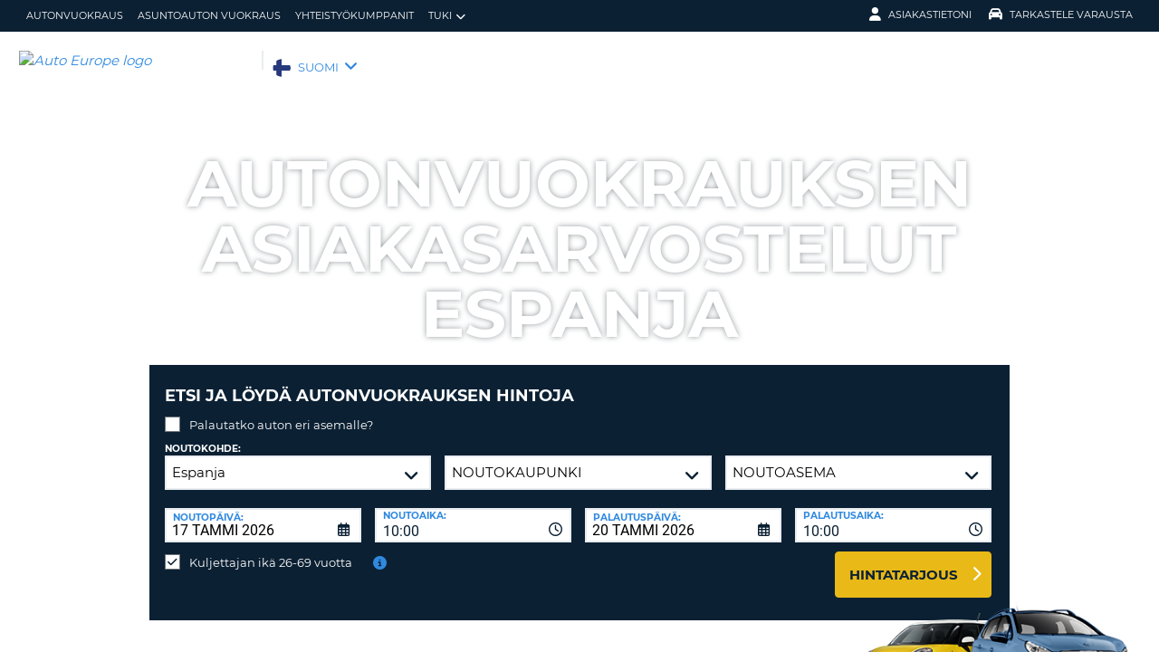

--- FILE ---
content_type: text/html
request_url: https://tzm.px-cloud.net/ns?c=b90babd0-f392-11f0-a607-7f6fb96322d1
body_size: 172
content:
JnH1EniGs7GA_UPpYyiqrbwv-5AHOsjZL9r1wzAADnxSAc0Kd1nrU0ZM7ps3J2wjXuvUt06WulHfezv-rhOi2xqPDTPDVfums_CYw7BHFqeWPmksa8REM3FGszwaCb0xaCml_2Lu6hVfMOUrpYHDAMAQ2qPcVI3cTqSfrxTDSDUc

--- FILE ---
content_type: text/html;charset=UTF-8
request_url: https://www.autoeurope.fi/plugins/ae3/lib/searchController.cfc?method=getLocalizedCities&chaos_country_code=ES&returnTopCities=true&affiliateName=AUTOEUROPE&operator_id_list=
body_size: 14642
content:
[{"chaos_country_code":"ES","locations":{"0":{"mastercitylabel":"ALICANTE","chaos_country_code":"ES","active":1,"chaoscityname":"ALICANTE","iso_countrycode":"ES","chaos_ciity_id":1082,"operator_id_list":"0,62,83,96,122,136,156,173,180,265,281,320","chaos_system_id":4,"systemcitylabel":"Alicante"}},"chaos_city_name":"ALICANTE","display_label":"Alicante","category":"CITY-EXPANDABLE","click_count":34313,"sequence":1,"chaos_city_id":1082,"operator_id_list":"0,62,83,96,122,136,156,173,180,265,281,320","country_label":"Spain"},{"chaos_country_code":"ES","locations":{"0":{"mastercitylabel":"ALMERIA","chaos_country_code":"ES","active":1,"chaoscityname":"ALMERIA","iso_countrycode":"ES","chaos_ciity_id":1083,"operator_id_list":"20,62,83,122,156,173,175,180,265,281,320","chaos_system_id":4,"systemcitylabel":"Almeria"}},"chaos_city_name":"ALMERIA","display_label":"Almeria","category":"CITY-EXPANDABLE","click_count":11789,"sequence":2.0,"chaos_city_id":1083,"operator_id_list":"20,62,83,122,156,173,175,180,265,281,320","country_label":"Spain"},{"chaos_country_code":"ES","locations":{"0":{"mastercitylabel":"BARCELONA","chaos_country_code":"ES","active":1,"chaoscityname":"BARCELONA","iso_countrycode":"ES","chaos_ciity_id":1089,"operator_id_list":"0,20,32,62,83,96,103,122,136,156,173,180,237,252,265,266,281,320","chaos_system_id":4,"systemcitylabel":"Barcelona"}},"chaos_city_name":"BARCELONA","display_label":"Barcelona","category":"CITY-EXPANDABLE","click_count":149948,"sequence":3.0,"chaos_city_id":1089,"operator_id_list":"0,20,32,62,83,96,103,122,136,156,173,180,237,252,265,266,281,320","country_label":"Spain"},{"chaos_country_code":"ES","locations":{"0":{"mastercitylabel":"FUERTEVENTURA","chaos_country_code":"ES","active":1,"chaoscityname":"FUERTEVENTURA","iso_countrycode":"ES","chaos_ciity_id":1116,"operator_id_list":"0,62,83,122,156,173,180,265,281,299,320","chaos_system_id":4,"systemcitylabel":"Fuerteventura"}},"chaos_city_name":"FUERTEVENTURA","display_label":"Fuerteventura","category":"CITY-EXPANDABLE","click_count":28920,"sequence":4.0,"chaos_city_id":1116,"operator_id_list":"0,62,83,122,156,173,180,265,281,299,320","country_label":"Spain"},{"chaos_country_code":"ES","locations":{"0":{"mastercitylabel":"GERONA","chaos_country_code":"ES","active":1,"chaoscityname":"GERONA","iso_countrycode":"ES","chaos_ciity_id":1118,"operator_id_list":"0,62,83,122,136,156,173,180,265,281,320","chaos_system_id":4,"systemcitylabel":"Gerona"}},"chaos_city_name":"GERONA","display_label":"Gerona","category":"CITY-EXPANDABLE","click_count":12103,"sequence":5.0,"chaos_city_id":1118,"operator_id_list":"0,62,83,122,136,156,173,180,265,281,320","country_label":"Spain"},{"chaos_country_code":"ES","locations":{"0":{"mastercitylabel":"GRAN CANARIA","chaos_country_code":"ES","active":1,"chaoscityname":"GRAN CANARIA","iso_countrycode":"ES","chaos_ciity_id":1121,"operator_id_list":"0,62,83,122,156,173,180,265,281,299,320","chaos_system_id":4,"systemcitylabel":"Gran Canaria"}},"chaos_city_name":"GRAN CANARIA","display_label":"Gran Canaria","category":"CITY-EXPANDABLE","click_count":46926,"sequence":6.0,"chaos_city_id":1121,"operator_id_list":"0,62,83,122,156,173,180,265,281,299,320","country_label":"Spain"},{"chaos_country_code":"ES","locations":{"0":{"mastercitylabel":"IBIZA","chaos_country_code":"ES","active":1,"chaoscityname":"IBIZA","iso_countrycode":"ES","chaos_ciity_id":1127,"operator_id_list":"62,83,96,122,136,156,173,180,183,265,281,320","chaos_system_id":4,"systemcitylabel":"Ibiza"}},"chaos_city_name":"IBIZA","display_label":"Ibiza","category":"CITY-EXPANDABLE","click_count":32164,"sequence":7.0,"chaos_city_id":1127,"operator_id_list":"62,83,96,122,136,156,173,180,183,265,281,320","country_label":"Spain"},{"chaos_country_code":"ES","locations":{"0":{"mastercitylabel":"LANZAROTE","chaos_country_code":"ES","active":1,"chaoscityname":"LANZAROTE","iso_countrycode":"ES","chaos_ciity_id":1135,"operator_id_list":"0,62,83,122,156,173,180,265,281,299,320","chaos_system_id":4,"systemcitylabel":"Lanzarote"}},"chaos_city_name":"LANZAROTE","display_label":"Lanzarote","category":"CITY-EXPANDABLE","click_count":18124,"sequence":8.0,"chaos_city_id":1135,"operator_id_list":"0,62,83,122,156,173,180,265,281,299,320","country_label":"Spain"},{"chaos_country_code":"ES","locations":{"0":{"mastercitylabel":"MADRID","chaos_country_code":"ES","active":1,"chaoscityname":"MADRID","iso_countrycode":"ES","chaos_ciity_id":1146,"operator_id_list":"0,20,62,83,96,103,122,136,156,173,175,180,252,265,266,281,320","chaos_system_id":4,"systemcitylabel":"Madrid"}},"chaos_city_name":"MADRID","display_label":"Madrid","category":"CITY-EXPANDABLE","click_count":109360,"sequence":9.0,"chaos_city_id":1146,"operator_id_list":"0,20,62,83,96,103,122,136,156,173,175,180,252,265,266,281,320","country_label":"Spain"},{"chaos_country_code":"ES","locations":{"0":{"mastercitylabel":"MALAGA","chaos_country_code":"ES","active":1,"chaoscityname":"MALAGA","iso_countrycode":"ES","chaos_ciity_id":1147,"operator_id_list":"0,20,62,83,96,122,136,156,173,180,237,281,320","chaos_system_id":4,"systemcitylabel":"Malaga"}},"chaos_city_name":"MALAGA","display_label":"Malaga","category":"CITY-EXPANDABLE","click_count":68245,"sequence":10.0,"chaos_city_id":1147,"operator_id_list":"0,20,62,83,96,122,136,156,173,180,237,281,320","country_label":"Spain"},{"chaos_country_code":"ES","locations":{"0":{"mastercitylabel":"MURCIA","chaos_country_code":"ES","active":1,"chaoscityname":"MURCIA","iso_countrycode":"ES","chaos_ciity_id":1156,"operator_id_list":"0,62,83,96,122,136,156,173,175,180,320","chaos_system_id":4,"systemcitylabel":"Murcia"}},"chaos_city_name":"MURCIA","display_label":"Murcia","category":"CITY-EXPANDABLE","click_count":10122,"sequence":11.0,"chaos_city_id":1156,"operator_id_list":"0,62,83,96,122,136,156,173,175,180,320","country_label":"Spain"},{"chaos_country_code":"ES","locations":{"0":{"mastercitylabel":"PALMA DE MALLORCA","chaos_country_code":"ES","active":1,"chaoscityname":"PALMA DE MALLORCA","iso_countrycode":"ES","chaos_ciity_id":1162,"operator_id_list":"0,62,83,96,122,136,156,173,175,180,183,281,320","chaos_system_id":4,"systemcitylabel":"Palma de Mallorca"}},"chaos_city_name":"PALMA DE MALLORCA","display_label":"Palma de Mallorca","category":"CITY-EXPANDABLE","click_count":123106,"sequence":12.0,"chaos_city_id":1162,"operator_id_list":"0,62,83,96,122,136,156,173,175,180,183,281,320","country_label":"Spain"},{"chaos_country_code":"ES","locations":{"0":{"mastercitylabel":"SEVILLA","chaos_country_code":"ES","active":1,"chaoscityname":"SEVILLA","iso_countrycode":"ES","chaos_ciity_id":1183,"operator_id_list":"0,32,62,83,96,122,136,156,173,175,180,265,281,320","chaos_system_id":4,"systemcitylabel":"Sevilla"}},"chaos_city_name":"SEVILLA","display_label":"Sevilla","category":"CITY-EXPANDABLE","click_count":61228,"sequence":13.0,"chaos_city_id":1183,"operator_id_list":"0,32,62,83,96,122,136,156,173,175,180,265,281,320","country_label":"Spain"},{"chaos_country_code":"ES","locations":{"0":{"mastercitylabel":"TENERIFE","chaos_country_code":"ES","active":1,"chaoscityname":"TENERIFE","iso_countrycode":"ES","chaos_ciity_id":1188,"operator_id_list":"0,62,83,122,156,173,180,265,281,299,320","chaos_system_id":4,"systemcitylabel":"Tenerife"}},"chaos_city_name":"TENERIFE","display_label":"Tenerife","category":"CITY-EXPANDABLE","click_count":50704,"sequence":14.0,"chaos_city_id":1188,"operator_id_list":"0,62,83,122,156,173,180,265,281,299,320","country_label":"Spain"},{"chaos_country_code":"ES","locations":{"0":{"mastercitylabel":"VALENCIA","chaos_country_code":"ES","active":1,"chaoscityname":"VALENCIA","iso_countrycode":"ES","chaos_ciity_id":1196,"operator_id_list":"0,20,62,83,96,122,136,156,173,175,180,265,281,320","chaos_system_id":4,"systemcitylabel":"Valencia"}},"chaos_city_name":"VALENCIA","display_label":"Valencia","category":"CITY-EXPANDABLE","click_count":44356,"sequence":15.0,"chaos_city_id":1196,"operator_id_list":"0,20,62,83,96,122,136,156,173,175,180,265,281,320","country_label":"Spain"},{"locations":{"0":{"mastercitylabel":"","chaos_country_code":"","active":1,"chaoscityname":"","iso_countrycode":"","chaos_ciity_id":"","operator_id_list":"","chaos_system_id":0,"systemcitylabel":""}},"chaos_city_name":"","display_label":"--","category":"","click_count":0,"sequence":16.0,"optgroup":true,"chaos_city_id":0,"operator_id_list":"","country_label":""},{"chaos_country_code":"ES","locations":{"0":{"mastercitylabel":"ALBACETE","chaos_country_code":"ES","active":1,"chaoscityname":"ALBACETE","iso_countrycode":"ES","chaos_ciity_id":1076,"operator_id_list":"62,83,136,156,320","chaos_system_id":4,"systemcitylabel":"Albacete"}},"chaos_city_name":"ALBACETE","display_label":"Albacete","category":"CITY-EXPANDABLE","click_count":2007,"sequence":17.0,"chaos_city_id":1076,"operator_id_list":"62,83,136,156,320","country_label":"Spain"},{"chaos_country_code":"ES","locations":{"0":{"mastercitylabel":"ALCALA DE HENARES","chaos_country_code":"ES","active":1,"chaoscityname":"ALCALA DE HENARES","iso_countrycode":"ES","chaos_ciity_id":1077,"operator_id_list":"62,83,265","chaos_system_id":4,"systemcitylabel":"Alcala de Henares"}},"chaos_city_name":"ALCALA DE HENARES","display_label":"Alcala de Henares","category":"CITY-EXPANDABLE","click_count":2011,"sequence":18.0,"chaos_city_id":1077,"operator_id_list":"62,83,265","country_label":"Spain"},{"chaos_country_code":"ES","locations":{"0":{"mastercitylabel":"ALCOBENDAS","chaos_country_code":"ES","active":1,"chaoscityname":"ALCOBENDAS","iso_countrycode":"ES","chaos_ciity_id":1078,"operator_id_list":"122,136,180,320","chaos_system_id":4,"systemcitylabel":"Alcobendas"}},"chaos_city_name":"ALCOBENDAS","display_label":"Alcobendas","category":"CITY-EXPANDABLE","click_count":2361,"sequence":19.0,"chaos_city_id":1078,"operator_id_list":"122,136,180,320","country_label":"Spain"},{"chaos_country_code":"ES","locations":{"0":{"mastercitylabel":"ALCORCON","chaos_country_code":"ES","active":1,"chaoscityname":"ALCORCON","iso_countrycode":"ES","chaos_ciity_id":1079,"operator_id_list":"136,156,320","chaos_system_id":4,"systemcitylabel":"Alcorcon"}},"chaos_city_name":"ALCORCON","display_label":"Alcorcon","category":"CITY-EXPANDABLE","click_count":1017,"sequence":20.0,"chaos_city_id":1079,"operator_id_list":"136,156,320","country_label":"Spain"},{"chaos_country_code":"ES","locations":{"0":{"mastercitylabel":"ALCUDIA","chaos_country_code":"ES","active":1,"chaoscityname":"ALCUDIA","iso_countrycode":"ES","chaos_ciity_id":1080,"operator_id_list":"62,83,156,183,320","chaos_system_id":4,"systemcitylabel":"Alcudia"}},"chaos_city_name":"ALCUDIA","display_label":"Alcudia","category":"CITY-EXPANDABLE","click_count":11142,"sequence":21.0,"chaos_city_id":1080,"operator_id_list":"62,83,156,183,320","country_label":"Spain"},{"chaos_country_code":"ES","locations":{"0":{"mastercitylabel":"ALGECIRAS","chaos_country_code":"ES","active":1,"chaoscityname":"ALGECIRAS","iso_countrycode":"ES","chaos_ciity_id":1081,"operator_id_list":"136,156,320","chaos_system_id":4,"systemcitylabel":"Algeciras"}},"chaos_city_name":"ALGECIRAS","display_label":"Algeciras","category":"CITY-EXPANDABLE","click_count":6240,"sequence":22.0,"chaos_city_id":1081,"operator_id_list":"136,156,320","country_label":"Spain"},{"chaos_country_code":"ES","locations":{"0":{"mastercitylabel":"ALICANTE","chaos_country_code":"ES","active":1,"chaoscityname":"ALICANTE","iso_countrycode":"ES","chaos_ciity_id":1082,"operator_id_list":"0,62,83,96,122,136,156,173,180,265,281,320","chaos_system_id":4,"systemcitylabel":"Alicante"}},"chaos_city_name":"ALICANTE","display_label":"Alicante","category":"CITY-EXPANDABLE","click_count":34313,"sequence":23.0,"chaos_city_id":1082,"operator_id_list":"0,62,83,96,122,136,156,173,180,265,281,320","country_label":"Spain"},{"chaos_country_code":"ES","locations":{"0":{"mastercitylabel":"ALMERIA","chaos_country_code":"ES","active":1,"chaoscityname":"ALMERIA","iso_countrycode":"ES","chaos_ciity_id":1083,"operator_id_list":"20,62,83,122,156,173,175,180,265,281,320","chaos_system_id":4,"systemcitylabel":"Almeria"}},"chaos_city_name":"ALMERIA","display_label":"Almeria","category":"CITY-EXPANDABLE","click_count":11789,"sequence":24.0,"chaos_city_id":1083,"operator_id_list":"20,62,83,122,156,173,175,180,265,281,320","country_label":"Spain"},{"chaos_country_code":"ES","locations":{"0":{"mastercitylabel":"ANTEQUERA","chaos_country_code":"ES","active":1,"chaoscityname":"ANTEQUERA","iso_countrycode":"ES","chaos_ciity_id":3795,"operator_id_list":"32,62,83,265","chaos_system_id":4,"systemcitylabel":"Antequera"}},"chaos_city_name":"ANTEQUERA","display_label":"Antequera","category":"CITY-EXPANDABLE","click_count":670,"sequence":25.0,"chaos_city_id":3795,"operator_id_list":"32,62,83,265","country_label":"Spain"},{"chaos_country_code":"ES","locations":{"0":{"mastercitylabel":"ARGANDA DEL REY","chaos_country_code":"ES","active":1,"chaoscityname":"ARGANDA DEL REY","iso_countrycode":"ES","chaos_ciity_id":6467,"operator_id_list":"62,83,136,8000000","chaos_system_id":4,"systemcitylabel":"Arganda del Rey"}},"chaos_city_name":"ARGANDA DEL REY","display_label":"Arganda del Rey","category":"CITY-EXPANDABLE","click_count":129,"sequence":26.0,"chaos_city_id":6467,"operator_id_list":"62,83,136,8000000","country_label":"Spain"},{"chaos_country_code":"ES","locations":{"0":{"mastercitylabel":"ARRASATE","chaos_country_code":"ES","active":1,"chaoscityname":"ARRASATE","iso_countrycode":"ES","chaos_ciity_id":5722,"operator_id_list":"265","chaos_system_id":4,"systemcitylabel":"Arrasate"}},"chaos_city_name":"ARRASATE","display_label":"Arrasate","category":"CITY-EXPANDABLE","click_count":8,"sequence":27.0,"chaos_city_id":5722,"operator_id_list":"265","country_label":"Spain"},{"chaos_country_code":"ES","locations":{"0":{"mastercitylabel":"ARRECIFE","chaos_country_code":"ES","active":1,"chaoscityname":"ARRECIFE","iso_countrycode":"ES","chaos_ciity_id":1085,"operator_id_list":"62,83,122,156,173,180,320","chaos_system_id":4,"systemcitylabel":"Arrecife"}},"chaos_city_name":"ARRECIFE","display_label":"Arrecife","category":"CITY-EXPANDABLE","click_count":172,"sequence":28.0,"chaos_city_id":1085,"operator_id_list":"62,83,122,156,173,180,320","country_label":"Spain"},{"chaos_country_code":"ES","locations":{"0":{"mastercitylabel":"AVILES","chaos_country_code":"ES","active":1,"chaoscityname":"AVILES","iso_countrycode":"ES","chaos_ciity_id":1086,"operator_id_list":"136","chaos_system_id":4,"systemcitylabel":"Aviles"}},"chaos_city_name":"AVILES","display_label":"Aviles","category":"CITY-EXPANDABLE","click_count":1983,"sequence":29.0,"chaos_city_id":1086,"operator_id_list":"136","country_label":"Spain"},{"chaos_country_code":"ES","locations":{"0":{"mastercitylabel":"BADAJOZ","chaos_country_code":"ES","active":1,"chaoscityname":"BADAJOZ","iso_countrycode":"ES","chaos_ciity_id":1087,"operator_id_list":"62,83,136,156","chaos_system_id":4,"systemcitylabel":"Badajoz"}},"chaos_city_name":"BADAJOZ","display_label":"Badajoz","category":"CITY-EXPANDABLE","click_count":5842,"sequence":30.0,"chaos_city_id":1087,"operator_id_list":"62,83,136,156","country_label":"Spain"},{"chaos_country_code":"ES","locations":{"0":{"mastercitylabel":"BARCELONA","chaos_country_code":"ES","active":1,"chaoscityname":"BARCELONA","iso_countrycode":"ES","chaos_ciity_id":1089,"operator_id_list":"0,20,32,62,83,96,103,122,136,156,173,180,237,252,265,266,281,320","chaos_system_id":4,"systemcitylabel":"Barcelona"}},"chaos_city_name":"BARCELONA","display_label":"Barcelona","category":"CITY-EXPANDABLE","click_count":149948,"sequence":31.0,"chaos_city_id":1089,"operator_id_list":"0,20,32,62,83,96,103,122,136,156,173,180,237,252,265,266,281,320","country_label":"Spain"},{"chaos_country_code":"ES","locations":{"0":{"mastercitylabel":"BENALMADENA","chaos_country_code":"ES","active":1,"chaoscityname":"BENALMADENA","iso_countrycode":"ES","chaos_ciity_id":1090,"operator_id_list":"83","chaos_system_id":4,"systemcitylabel":"Benalmadena"}},"chaos_city_name":"BENALMADENA","display_label":"Benalmadena","category":"CITY-EXPANDABLE","click_count":3950,"sequence":32.0,"chaos_city_id":1090,"operator_id_list":"83","country_label":"Spain"},{"chaos_country_code":"ES","locations":{"0":{"mastercitylabel":"BENIDORM","chaos_country_code":"ES","active":1,"chaoscityname":"BENIDORM","iso_countrycode":"ES","chaos_ciity_id":1091,"operator_id_list":"96,156,265,320","chaos_system_id":4,"systemcitylabel":"Benidorm"}},"chaos_city_name":"BENIDORM","display_label":"Benidorm","category":"CITY-EXPANDABLE","click_count":14123,"sequence":33.0,"chaos_city_id":1091,"operator_id_list":"96,156,265,320","country_label":"Spain"},{"chaos_country_code":"ES","locations":{"0":{"mastercitylabel":"BILBAO","chaos_country_code":"ES","active":1,"chaoscityname":"BILBAO","iso_countrycode":"ES","chaos_ciity_id":1092,"operator_id_list":"62,83,96,122,136,156,173,175,180,281,320","chaos_system_id":4,"systemcitylabel":"Bilbao"}},"chaos_city_name":"BILBAO","display_label":"Bilbao","category":"CITY-EXPANDABLE","click_count":28391,"sequence":34.0,"chaos_city_id":1092,"operator_id_list":"62,83,96,122,136,156,173,175,180,281,320","country_label":"Spain"},{"chaos_country_code":"ES","locations":{"0":{"mastercitylabel":"BURGOS","chaos_country_code":"ES","active":1,"chaoscityname":"BURGOS","iso_countrycode":"ES","chaos_ciity_id":1093,"operator_id_list":"62,83,156,265","chaos_system_id":4,"systemcitylabel":"Burgos"}},"chaos_city_name":"BURGOS","display_label":"Burgos","category":"CITY-EXPANDABLE","click_count":4129,"sequence":35.0,"chaos_city_id":1093,"operator_id_list":"62,83,156,265","country_label":"Spain"},{"chaos_country_code":"ES","locations":{"0":{"mastercitylabel":"CACERES","chaos_country_code":"ES","active":1,"chaoscityname":"CACERES","iso_countrycode":"ES","chaos_ciity_id":1094,"operator_id_list":"62,83,136,156,320","chaos_system_id":4,"systemcitylabel":"Caceres"}},"chaos_city_name":"CACERES","display_label":"Caceres","category":"CITY-EXPANDABLE","click_count":2312,"sequence":36.0,"chaos_city_id":1094,"operator_id_list":"62,83,136,156,320","country_label":"Spain"},{"chaos_country_code":"ES","locations":{"0":{"mastercitylabel":"CADIZ","chaos_country_code":"ES","active":1,"chaoscityname":"CADIZ","iso_countrycode":"ES","chaos_ciity_id":1095,"operator_id_list":"122,136,156,180,320","chaos_system_id":4,"systemcitylabel":"Cadiz"}},"chaos_city_name":"CADIZ","display_label":"Cadiz","category":"CITY-EXPANDABLE","click_count":9085,"sequence":37.0,"chaos_city_id":1095,"operator_id_list":"122,136,156,180,320","country_label":"Spain"},{"chaos_country_code":"ES","locations":{"0":{"mastercitylabel":"CALA MILLOR","chaos_country_code":"ES","active":1,"chaoscityname":"CALA MILLOR","iso_countrycode":"ES","chaos_ciity_id":1097,"operator_id_list":"62,83,156,183,320","chaos_system_id":4,"systemcitylabel":"Cala Millor"}},"chaos_city_name":"CALA MILLOR","display_label":"Cala Millor","category":"CITY-EXPANDABLE","click_count":5944,"sequence":38.0,"chaos_city_id":1097,"operator_id_list":"62,83,156,183,320","country_label":"Spain"},{"chaos_country_code":"ES","locations":{"0":{"mastercitylabel":"CALA RATJADA","chaos_country_code":"ES","active":1,"chaoscityname":"CALA RATJADA","iso_countrycode":"ES","chaos_ciity_id":1098,"operator_id_list":"20,156,320","chaos_system_id":4,"systemcitylabel":"Cala Ratjada"}},"chaos_city_name":"CALA RATJADA","display_label":"Cala Ratjada","category":"CITY-EXPANDABLE","click_count":3396,"sequence":39.0,"chaos_city_id":1098,"operator_id_list":"20,156,320","country_label":"Spain"},{"chaos_country_code":"ES","locations":{"0":{"mastercitylabel":"CAN PICAFORT","chaos_country_code":"ES","active":1,"chaoscityname":"CAN PICAFORT","iso_countrycode":"ES","chaos_ciity_id":1099,"operator_id_list":"183,320","chaos_system_id":4,"systemcitylabel":"Can Picafort"}},"chaos_city_name":"CAN PICAFORT","display_label":"Can Picafort","category":"CITY-EXPANDABLE","click_count":2592,"sequence":40.0,"chaos_city_id":1099,"operator_id_list":"183,320","country_label":"Spain"},{"chaos_country_code":"ES","locations":{"0":{"mastercitylabel":"CARBALLO","chaos_country_code":"ES","active":1,"chaoscityname":"CARBALLO","iso_countrycode":"ES","chaos_ciity_id":6432,"operator_id_list":"136","chaos_system_id":4,"systemcitylabel":"Carballo"}},"chaos_city_name":"CARBALLO","display_label":"Carballo","category":"CITY-EXPANDABLE","click_count":222,"sequence":41.0,"chaos_city_id":6432,"operator_id_list":"136","country_label":"Spain"},{"chaos_country_code":"ES","locations":{"0":{"mastercitylabel":"CARTAGENA","chaos_country_code":"ES","active":1,"chaoscityname":"CARTAGENA","iso_countrycode":"ES","chaos_ciity_id":1100,"operator_id_list":"136,156,320","chaos_system_id":4,"systemcitylabel":"Cartagena"}},"chaos_city_name":"CARTAGENA","display_label":"Cartagena","category":"CITY-EXPANDABLE","click_count":2036,"sequence":42.0,"chaos_city_id":1100,"operator_id_list":"136,156,320","country_label":"Spain"},{"chaos_country_code":"ES","locations":{"0":{"mastercitylabel":"CASTELLDEFELS","chaos_country_code":"ES","active":1,"chaoscityname":"CASTELLDEFELS","iso_countrycode":"ES","chaos_ciity_id":6470,"operator_id_list":"320","chaos_system_id":4,"systemcitylabel":"Castelldefels"}},"chaos_city_name":"CASTELLDEFELS","display_label":"Castelldefels","category":"CITY-EXPANDABLE","click_count":102,"sequence":43.0,"chaos_city_id":6470,"operator_id_list":"320","country_label":"Spain"},{"chaos_country_code":"ES","locations":{"0":{"mastercitylabel":"CASTELLON","chaos_country_code":"ES","active":1,"chaoscityname":"CASTELLON","iso_countrycode":"ES","chaos_ciity_id":1101,"operator_id_list":"62,83,136,156,320","chaos_system_id":4,"systemcitylabel":"Castellon"}},"chaos_city_name":"CASTELLON","display_label":"Castellon","category":"CITY-EXPANDABLE","click_count":3935,"sequence":44.0,"chaos_city_id":1101,"operator_id_list":"62,83,136,156,320","country_label":"Spain"},{"chaos_country_code":"ES","locations":{"0":{"mastercitylabel":"CHICLANA","chaos_country_code":"ES","active":1,"chaoscityname":"CHICLANA","iso_countrycode":"ES","chaos_ciity_id":1102,"operator_id_list":"156,281,320","chaos_system_id":4,"systemcitylabel":"Chiclana"}},"chaos_city_name":"CHICLANA","display_label":"Chiclana","category":"CITY-EXPANDABLE","click_count":4462,"sequence":45.0,"chaos_city_id":1102,"operator_id_list":"156,281,320","country_label":"Spain"},{"chaos_country_code":"ES","locations":{"0":{"mastercitylabel":"CIUDAD REAL","chaos_country_code":"ES","active":1,"chaoscityname":"CIUDAD REAL","iso_countrycode":"ES","chaos_ciity_id":1103,"operator_id_list":"136,156,320","chaos_system_id":4,"systemcitylabel":"Ciudad Real"}},"chaos_city_name":"CIUDAD REAL","display_label":"Ciudad Real","category":"CITY-EXPANDABLE","click_count":30,"sequence":46.0,"chaos_city_id":1103,"operator_id_list":"136,156,320","country_label":"Spain"},{"chaos_country_code":"ES","locations":{"0":{"mastercitylabel":"CIUDADELA","chaos_country_code":"ES","active":1,"chaoscityname":"CIUDADELA","iso_countrycode":"ES","chaos_ciity_id":3797,"operator_id_list":"83","chaos_system_id":4,"systemcitylabel":"Ciudadela"}},"chaos_city_name":"CIUDADELA","display_label":"Ciudadela","category":"CITY-EXPANDABLE","click_count":3835,"sequence":47.0,"chaos_city_id":3797,"operator_id_list":"83","country_label":"Spain"},{"chaos_country_code":"ES","locations":{"0":{"mastercitylabel":"COLLADO MEDIANO","chaos_country_code":"ES","active":1,"chaoscityname":"COLLADO MEDIANO","iso_countrycode":"ES","chaos_ciity_id":3798,"operator_id_list":"136","chaos_system_id":4,"systemcitylabel":"Collado Mediano"}},"chaos_city_name":"COLLADO MEDIANO","display_label":"Collado Mediano","category":"CITY-EXPANDABLE","click_count":76,"sequence":48.0,"chaos_city_id":3798,"operator_id_list":"136","country_label":"Spain"},{"chaos_country_code":"ES","locations":{"0":{"mastercitylabel":"COLLADO VILLALBA","chaos_country_code":"ES","active":1,"chaoscityname":"COLLADO VILLALBA","iso_countrycode":"ES","chaos_ciity_id":1104,"operator_id_list":"96,156,320","chaos_system_id":4,"systemcitylabel":"Collado Villalba"}},"chaos_city_name":"COLLADO VILLALBA","display_label":"Collado Villalba","category":"CITY-EXPANDABLE","click_count":585,"sequence":49.0,"chaos_city_id":1104,"operator_id_list":"96,156,320","country_label":"Spain"},{"chaos_country_code":"ES","locations":{"0":{"mastercitylabel":"COLONIA SAN JORDI","chaos_country_code":"ES","active":1,"chaoscityname":"COLONIA SAN JORDI","iso_countrycode":"ES","chaos_ciity_id":3799,"operator_id_list":"156,320","chaos_system_id":4,"systemcitylabel":"Colonia San Jordi"}},"chaos_city_name":"COLONIA SAN JORDI","display_label":"Colonia San Jordi","category":"CITY-EXPANDABLE","click_count":528,"sequence":50.0,"chaos_city_id":3799,"operator_id_list":"156,320","country_label":"Spain"},{"chaos_country_code":"ES","locations":{"0":{"mastercitylabel":"CORDOBA","chaos_country_code":"ES","active":1,"chaoscityname":"CORDOBA","iso_countrycode":"ES","chaos_ciity_id":1105,"operator_id_list":"62,83,122,136,156,180,265,281,320","chaos_system_id":4,"systemcitylabel":"Cordoba"}},"chaos_city_name":"CORDOBA","display_label":"Cordoba","category":"CITY-EXPANDABLE","click_count":5070,"sequence":51.0,"chaos_city_id":1105,"operator_id_list":"62,83,122,136,156,180,265,281,320","country_label":"Spain"},{"chaos_country_code":"ES","locations":{"0":{"mastercitylabel":"CORNELLA","chaos_country_code":"ES","active":1,"chaoscityname":"CORNELLA","iso_countrycode":"ES","chaos_ciity_id":1106,"operator_id_list":"156","chaos_system_id":4,"systemcitylabel":"Cornella"}},"chaos_city_name":"CORNELLA","display_label":"Cornella","category":"CITY-EXPANDABLE","click_count":193,"sequence":52.0,"chaos_city_id":1106,"operator_id_list":"156","country_label":"Spain"},{"chaos_country_code":"ES","locations":{"0":{"mastercitylabel":"CORRALEJO","chaos_country_code":"ES","active":1,"chaoscityname":"CORRALEJO","iso_countrycode":"ES","chaos_ciity_id":3800,"operator_id_list":"0,62","chaos_system_id":4,"systemcitylabel":"Corralejo"}},"chaos_city_name":"CORRALEJO","display_label":"Corralejo","category":"CITY-EXPANDABLE","click_count":1612,"sequence":53.0,"chaos_city_id":3800,"operator_id_list":"0,62","country_label":"Spain"},{"chaos_country_code":"ES","locations":{"0":{"mastercitylabel":"COSLADA","chaos_country_code":"ES","active":1,"chaoscityname":"COSLADA","iso_countrycode":"ES","chaos_ciity_id":3801,"operator_id_list":"122,136,180","chaos_system_id":4,"systemcitylabel":"Coslada"}},"chaos_city_name":"COSLADA","display_label":"Coslada","category":"CITY-EXPANDABLE","click_count":181,"sequence":54.0,"chaos_city_id":3801,"operator_id_list":"122,136,180","country_label":"Spain"},{"chaos_country_code":"ES","locations":{"0":{"mastercitylabel":"COSTA ADEJE","chaos_country_code":"ES","active":1,"chaoscityname":"COSTA ADEJE","iso_countrycode":"ES","chaos_ciity_id":6865,"operator_id_list":"62,83,156,180,281,299,320","chaos_system_id":4,"systemcitylabel":"Costa Adeje"}},"chaos_city_name":"COSTA ADEJE","display_label":"Costa Adeje","category":"CITY-EXPANDABLE","click_count":599,"sequence":55.0,"chaos_city_id":6865,"operator_id_list":"62,83,156,180,281,299,320","country_label":"Spain"},{"chaos_country_code":"ES","locations":{"0":{"mastercitylabel":"COSTA TEGUISE","chaos_country_code":"ES","active":1,"chaoscityname":"COSTA TEGUISE","iso_countrycode":"ES","chaos_ciity_id":1107,"operator_id_list":"62","chaos_system_id":4,"systemcitylabel":"Costa Teguise"}},"chaos_city_name":"COSTA TEGUISE","display_label":"Costa Teguise","category":"CITY-EXPANDABLE","click_count":528,"sequence":56.0,"chaos_city_id":1107,"operator_id_list":"62","country_label":"Spain"},{"chaos_country_code":"ES","locations":{"0":{"mastercitylabel":"DENIA","chaos_country_code":"ES","active":1,"chaoscityname":"DENIA","iso_countrycode":"ES","chaos_ciity_id":1109,"operator_id_list":"62,83,320","chaos_system_id":4,"systemcitylabel":"Denia"}},"chaos_city_name":"DENIA","display_label":"Denia","category":"CITY-EXPANDABLE","click_count":6403,"sequence":57.0,"chaos_city_id":1109,"operator_id_list":"62,83,320","country_label":"Spain"},{"chaos_country_code":"ES","locations":{"0":{"mastercitylabel":"DOS HERMANAS","chaos_country_code":"ES","active":1,"chaoscityname":"DOS HERMANAS","iso_countrycode":"ES","chaos_ciity_id":3803,"operator_id_list":"136","chaos_system_id":4,"systemcitylabel":"Dos Hermanas"}},"chaos_city_name":"DOS HERMANAS","display_label":"Dos Hermanas","category":"CITY-EXPANDABLE","click_count":159,"sequence":58.0,"chaos_city_id":3803,"operator_id_list":"136","country_label":"Spain"},{"chaos_country_code":"ES","locations":{"0":{"mastercitylabel":"EL HIERRO","chaos_country_code":"ES","active":1,"chaoscityname":"EL HIERRO","iso_countrycode":"ES","chaos_ciity_id":5773,"operator_id_list":"20,62,83,156,265","chaos_system_id":4,"systemcitylabel":"El Hierro"}},"chaos_city_name":"EL HIERRO","display_label":"El Hierro","category":"CITY-EXPANDABLE","click_count":4,"sequence":59.0,"chaos_city_id":5773,"operator_id_list":"20,62,83,156,265","country_label":"Spain"},{"chaos_country_code":"ES","locations":{"0":{"mastercitylabel":"ELCHE","chaos_country_code":"ES","active":1,"chaoscityname":"ELCHE","iso_countrycode":"ES","chaos_ciity_id":1110,"operator_id_list":"32,62,83,265","chaos_system_id":4,"systemcitylabel":"Elche"}},"chaos_city_name":"ELCHE","display_label":"Elche","category":"CITY-EXPANDABLE","click_count":1626,"sequence":60.0,"chaos_city_id":1110,"operator_id_list":"32,62,83,265","country_label":"Spain"},{"chaos_country_code":"ES","locations":{"0":{"mastercitylabel":"ESTEPONA","chaos_country_code":"ES","active":1,"chaoscityname":"ESTEPONA","iso_countrycode":"ES","chaos_ciity_id":3805,"operator_id_list":"281","chaos_system_id":4,"systemcitylabel":"Estepona"}},"chaos_city_name":"ESTEPONA","display_label":"Estepona","category":"CITY-EXPANDABLE","click_count":98,"sequence":61.0,"chaos_city_id":3805,"operator_id_list":"281","country_label":"Spain"},{"chaos_country_code":"ES","locations":{"0":{"mastercitylabel":"FERROL","chaos_country_code":"ES","active":1,"chaoscityname":"FERROL","iso_countrycode":"ES","chaos_ciity_id":1111,"operator_id_list":"136,320","chaos_system_id":4,"systemcitylabel":"Ferrol"}},"chaos_city_name":"FERROL","display_label":"Ferrol","category":"CITY-EXPANDABLE","click_count":2940,"sequence":62.0,"chaos_city_id":1111,"operator_id_list":"136,320","country_label":"Spain"},{"chaos_country_code":"ES","locations":{"0":{"mastercitylabel":"FIGUERES","chaos_country_code":"ES","active":1,"chaoscityname":"FIGUERES","iso_countrycode":"ES","chaos_ciity_id":1112,"operator_id_list":"32,62,83,136","chaos_system_id":4,"systemcitylabel":"Figueres"}},"chaos_city_name":"FIGUERES","display_label":"Figueres","category":"CITY-EXPANDABLE","click_count":2567,"sequence":63.0,"chaos_city_id":1112,"operator_id_list":"32,62,83,136","country_label":"Spain"},{"chaos_country_code":"ES","locations":{"0":{"mastercitylabel":"FONTELLAS","chaos_country_code":"ES","active":1,"chaoscityname":"FONTELLAS","iso_countrycode":"ES","chaos_ciity_id":6476,"operator_id_list":"136","chaos_system_id":4,"systemcitylabel":"Fontellas"}},"chaos_city_name":"FONTELLAS","display_label":"Fontellas","category":"CITY-EXPANDABLE","click_count":12,"sequence":64.0,"chaos_city_id":6476,"operator_id_list":"136","country_label":"Spain"},{"chaos_country_code":"ES","locations":{"0":{"mastercitylabel":"FORMENTERA","chaos_country_code":"ES","active":1,"chaoscityname":"FORMENTERA","iso_countrycode":"ES","chaos_ciity_id":1113,"operator_id_list":"62,83,156,320","chaos_system_id":4,"systemcitylabel":"Formentera"}},"chaos_city_name":"FORMENTERA","display_label":"Formentera","category":"CITY-EXPANDABLE","click_count":9646,"sequence":65.0,"chaos_city_id":1113,"operator_id_list":"62,83,156,320","country_label":"Spain"},{"chaos_country_code":"ES","locations":{"0":{"mastercitylabel":"FUENGIROLA","chaos_country_code":"ES","active":1,"chaoscityname":"FUENGIROLA","iso_countrycode":"ES","chaos_ciity_id":1114,"operator_id_list":"62,83","chaos_system_id":4,"systemcitylabel":"Fuengirola"}},"chaos_city_name":"FUENGIROLA","display_label":"Fuengirola","category":"CITY-EXPANDABLE","click_count":9924,"sequence":66.0,"chaos_city_id":1114,"operator_id_list":"62,83","country_label":"Spain"},{"chaos_country_code":"ES","locations":{"0":{"mastercitylabel":"FUENLABRADA","chaos_country_code":"ES","active":1,"chaoscityname":"FUENLABRADA","iso_countrycode":"ES","chaos_ciity_id":1115,"operator_id_list":"62,83","chaos_system_id":4,"systemcitylabel":"Fuenlabrada"}},"chaos_city_name":"FUENLABRADA","display_label":"Fuenlabrada","category":"CITY-EXPANDABLE","click_count":590,"sequence":67.0,"chaos_city_id":1115,"operator_id_list":"62,83","country_label":"Spain"},{"chaos_country_code":"ES","locations":{"0":{"mastercitylabel":"FUERTEVENTURA","chaos_country_code":"ES","active":1,"chaoscityname":"FUERTEVENTURA","iso_countrycode":"ES","chaos_ciity_id":1116,"operator_id_list":"0,62,83,122,156,173,180,265,281,299,320","chaos_system_id":4,"systemcitylabel":"Fuerteventura"}},"chaos_city_name":"FUERTEVENTURA","display_label":"Fuerteventura","category":"CITY-EXPANDABLE","click_count":28920,"sequence":68.0,"chaos_city_id":1116,"operator_id_list":"0,62,83,122,156,173,180,265,281,299,320","country_label":"Spain"},{"chaos_country_code":"ES","locations":{"0":{"mastercitylabel":"GALDAKAO","chaos_country_code":"ES","active":1,"chaoscityname":"GALDAKAO","iso_countrycode":"ES","chaos_ciity_id":7042,"operator_id_list":"320","chaos_system_id":4,"systemcitylabel":"Galdakao"}},"chaos_city_name":"GALDAKAO","display_label":"Galdakao","category":"CITY-EXPANDABLE","click_count":13,"sequence":69.0,"chaos_city_id":7042,"operator_id_list":"320","country_label":"Spain"},{"chaos_country_code":"ES","locations":{"0":{"mastercitylabel":"GANDIA","chaos_country_code":"ES","active":1,"chaoscityname":"GANDIA","iso_countrycode":"ES","chaos_ciity_id":1117,"operator_id_list":"320","chaos_system_id":4,"systemcitylabel":"Gandia"}},"chaos_city_name":"GANDIA","display_label":"Gandia","category":"CITY-EXPANDABLE","click_count":3700,"sequence":70.0,"chaos_city_id":1117,"operator_id_list":"320","country_label":"Spain"},{"chaos_country_code":"ES","locations":{"0":{"mastercitylabel":"GERONA","chaos_country_code":"ES","active":1,"chaoscityname":"GERONA","iso_countrycode":"ES","chaos_ciity_id":1118,"operator_id_list":"0,62,83,122,136,156,173,180,265,281,320","chaos_system_id":4,"systemcitylabel":"Gerona"}},"chaos_city_name":"GERONA","display_label":"Gerona","category":"CITY-EXPANDABLE","click_count":12103,"sequence":71.0,"chaos_city_id":1118,"operator_id_list":"0,62,83,122,136,156,173,180,265,281,320","country_label":"Spain"},{"chaos_country_code":"ES","locations":{"0":{"mastercitylabel":"GETXO","chaos_country_code":"ES","active":1,"chaoscityname":"GETXO","iso_countrycode":"ES","chaos_ciity_id":1119,"operator_id_list":"83","chaos_system_id":4,"systemcitylabel":"Getxo"}},"chaos_city_name":"GETXO","display_label":"Getxo","category":"CITY-EXPANDABLE","click_count":303,"sequence":72.0,"chaos_city_id":1119,"operator_id_list":"83","country_label":"Spain"},{"chaos_country_code":"ES","locations":{"0":{"mastercitylabel":"GIJON","chaos_country_code":"ES","active":1,"chaoscityname":"GIJON","iso_countrycode":"ES","chaos_ciity_id":1120,"operator_id_list":"62,83,122,136,156,180,281,320","chaos_system_id":4,"systemcitylabel":"Gijon"}},"chaos_city_name":"GIJON","display_label":"Gijon","category":"CITY-EXPANDABLE","click_count":6952,"sequence":73.0,"chaos_city_id":1120,"operator_id_list":"62,83,122,136,156,180,281,320","country_label":"Spain"},{"chaos_country_code":"ES","locations":{"0":{"mastercitylabel":"GIRONA","chaos_country_code":"ES","active":1,"chaoscityname":"GIRONA","iso_countrycode":"ES","chaos_ciity_id":5545,"operator_id_list":"320","chaos_system_id":4,"systemcitylabel":"Girona"}},"chaos_city_name":"GIRONA","display_label":"Girona","category":"CITY-EXPANDABLE","click_count":410,"sequence":74.0,"chaos_city_id":5545,"operator_id_list":"320","country_label":"Spain"},{"chaos_country_code":"ES","locations":{"0":{"mastercitylabel":"GRAN CANARIA","chaos_country_code":"ES","active":1,"chaoscityname":"GRAN CANARIA","iso_countrycode":"ES","chaos_ciity_id":1121,"operator_id_list":"0,62,83,122,156,173,180,265,281,299,320","chaos_system_id":4,"systemcitylabel":"Gran Canaria"}},"chaos_city_name":"GRAN CANARIA","display_label":"Gran Canaria","category":"CITY-EXPANDABLE","click_count":46926,"sequence":75.0,"chaos_city_id":1121,"operator_id_list":"0,62,83,122,156,173,180,265,281,299,320","country_label":"Spain"},{"chaos_country_code":"ES","locations":{"0":{"mastercitylabel":"GRANADA","chaos_country_code":"ES","active":1,"chaoscityname":"GRANADA","iso_countrycode":"ES","chaos_ciity_id":1122,"operator_id_list":"32,62,83,122,136,156,173,180,265,281,320","chaos_system_id":4,"systemcitylabel":"Granada"}},"chaos_city_name":"GRANADA","display_label":"Granada","category":"CITY-EXPANDABLE","click_count":15008,"sequence":76.0,"chaos_city_id":1122,"operator_id_list":"32,62,83,122,136,156,173,180,265,281,320","country_label":"Spain"},{"chaos_country_code":"ES","locations":{"0":{"mastercitylabel":"GRANOLLERS","chaos_country_code":"ES","active":1,"chaoscityname":"GRANOLLERS","iso_countrycode":"ES","chaos_ciity_id":1123,"operator_id_list":"136,156,320","chaos_system_id":4,"systemcitylabel":"Granollers"}},"chaos_city_name":"GRANOLLERS","display_label":"Granollers","category":"CITY-EXPANDABLE","click_count":1477,"sequence":77.0,"chaos_city_id":1123,"operator_id_list":"136,156,320","country_label":"Spain"},{"chaos_country_code":"ES","locations":{"0":{"mastercitylabel":"GUADALAJARA","chaos_country_code":"ES","active":1,"chaoscityname":"GUADALAJARA","iso_countrycode":"ES","chaos_ciity_id":1124,"operator_id_list":"136","chaos_system_id":4,"systemcitylabel":"Guadalajara"}},"chaos_city_name":"GUADALAJARA","display_label":"Guadalajara","category":"CITY-EXPANDABLE","click_count":1181,"sequence":78.0,"chaos_city_id":1124,"operator_id_list":"136","country_label":"Spain"},{"chaos_country_code":"ES","locations":{"0":{"mastercitylabel":"HUELVA","chaos_country_code":"ES","active":1,"chaoscityname":"HUELVA","iso_countrycode":"ES","chaos_ciity_id":1125,"operator_id_list":"136,156,320","chaos_system_id":4,"systemcitylabel":"Huelva"}},"chaos_city_name":"HUELVA","display_label":"Huelva","category":"CITY-EXPANDABLE","click_count":5151,"sequence":79.0,"chaos_city_id":1125,"operator_id_list":"136,156,320","country_label":"Spain"},{"chaos_country_code":"ES","locations":{"0":{"mastercitylabel":"HUESCA","chaos_country_code":"ES","active":1,"chaoscityname":"HUESCA","iso_countrycode":"ES","chaos_ciity_id":1126,"operator_id_list":"265","chaos_system_id":4,"systemcitylabel":"Huesca"}},"chaos_city_name":"HUESCA","display_label":"Huesca","category":"CITY-EXPANDABLE","click_count":42,"sequence":80.0,"chaos_city_id":1126,"operator_id_list":"265","country_label":"Spain"},{"chaos_country_code":"ES","locations":{"0":{"mastercitylabel":"IBIZA","chaos_country_code":"ES","active":1,"chaoscityname":"IBIZA","iso_countrycode":"ES","chaos_ciity_id":1127,"operator_id_list":"62,83,96,122,136,156,173,180,183,265,281,320","chaos_system_id":4,"systemcitylabel":"Ibiza"}},"chaos_city_name":"IBIZA","display_label":"Ibiza","category":"CITY-EXPANDABLE","click_count":32164,"sequence":81.0,"chaos_city_id":1127,"operator_id_list":"62,83,96,122,136,156,173,180,183,265,281,320","country_label":"Spain"},{"chaos_country_code":"ES","locations":{"0":{"mastercitylabel":"IRUN","chaos_country_code":"ES","active":1,"chaoscityname":"IRUN","iso_countrycode":"ES","chaos_ciity_id":7045,"operator_id_list":"320","chaos_system_id":4,"systemcitylabel":"Irun"}},"chaos_city_name":"IRUN","display_label":"Irun","category":"CITY-EXPANDABLE","click_count":578,"sequence":82.0,"chaos_city_id":7045,"operator_id_list":"320","country_label":"Spain"},{"chaos_country_code":"ES","locations":{"0":{"mastercitylabel":"JAEN","chaos_country_code":"ES","active":1,"chaoscityname":"JAEN","iso_countrycode":"ES","chaos_ciity_id":1128,"operator_id_list":"20,62,83,122,136,156,180","chaos_system_id":4,"systemcitylabel":"Jaen"}},"chaos_city_name":"JAEN","display_label":"Jaen","category":"CITY-EXPANDABLE","click_count":2307,"sequence":83.0,"chaos_city_id":1128,"operator_id_list":"20,62,83,122,136,156,180","country_label":"Spain"},{"chaos_country_code":"ES","locations":{"0":{"mastercitylabel":"JEREZ","chaos_country_code":"ES","active":1,"chaoscityname":"JEREZ","iso_countrycode":"ES","chaos_ciity_id":1129,"operator_id_list":"0,62,83,122,136,156,173,180,281,320","chaos_system_id":4,"systemcitylabel":"Jerez de la Frontera"}},"chaos_city_name":"JEREZ","display_label":"Jerez de la Frontera","category":"CITY-EXPANDABLE","click_count":5543,"sequence":84.0,"chaos_city_id":1129,"operator_id_list":"0,62,83,122,136,156,173,180,281,320","country_label":"Spain"},{"chaos_country_code":"ES","locations":{"0":{"mastercitylabel":"LA ANTIGUA","chaos_country_code":"ES","active":1,"chaoscityname":"LA ANTIGUA","iso_countrycode":"ES","chaos_ciity_id":3806,"operator_id_list":"122,180,265","chaos_system_id":4,"systemcitylabel":"La Antigua"}},"chaos_city_name":"LA ANTIGUA","display_label":"La Antigua","category":"CITY-EXPANDABLE","click_count":98,"sequence":85.0,"chaos_city_id":3806,"operator_id_list":"122,180,265","country_label":"Spain"},{"chaos_country_code":"ES","locations":{"0":{"mastercitylabel":"LA CORUNA","chaos_country_code":"ES","active":1,"chaoscityname":"LA CORUNA","iso_countrycode":"ES","chaos_ciity_id":1130,"operator_id_list":"62,83,122,136,156,180,281,320","chaos_system_id":4,"systemcitylabel":"La Coruna"}},"chaos_city_name":"LA CORUNA","display_label":"La Coruna","category":"CITY-EXPANDABLE","click_count":8361,"sequence":86.0,"chaos_city_id":1130,"operator_id_list":"62,83,122,136,156,180,281,320","country_label":"Spain"},{"chaos_country_code":"ES","locations":{"0":{"mastercitylabel":"LA GOMERA","chaos_country_code":"ES","active":1,"chaoscityname":"LA GOMERA","iso_countrycode":"ES","chaos_ciity_id":1131,"operator_id_list":"0,62,83,265","chaos_system_id":4,"systemcitylabel":"La Gomera"}},"chaos_city_name":"LA GOMERA","display_label":"La Gomera","category":"CITY-EXPANDABLE","click_count":4596,"sequence":87.0,"chaos_city_id":1131,"operator_id_list":"0,62,83,265","country_label":"Spain"},{"chaos_country_code":"ES","locations":{"0":{"mastercitylabel":"LA LINEA-GIBRALTAR","chaos_country_code":"ES","active":1,"chaoscityname":"LA LINEA-GIBRALTAR","iso_countrycode":"ES","chaos_ciity_id":1132,"operator_id_list":"173,320","chaos_system_id":4,"systemcitylabel":"La Linea-Gibraltar"}},"chaos_city_name":"LA LINEA-GIBRALTAR","display_label":"La Linea-Gibraltar","category":"CITY-EXPANDABLE","click_count":41467,"sequence":88.0,"chaos_city_id":1132,"operator_id_list":"173,320","country_label":"Spain"},{"chaos_country_code":"ES","locations":{"0":{"mastercitylabel":"LA PALMA","chaos_country_code":"ES","active":1,"chaoscityname":"LA PALMA","iso_countrycode":"ES","chaos_ciity_id":1133,"operator_id_list":"0,62,83,156,180,265,299,320","chaos_system_id":4,"systemcitylabel":"La Palma"}},"chaos_city_name":"LA PALMA","display_label":"La Palma","category":"CITY-EXPANDABLE","click_count":2912,"sequence":89.0,"chaos_city_id":1133,"operator_id_list":"0,62,83,156,180,265,299,320","country_label":"Spain"},{"chaos_country_code":"ES","locations":{"0":{"mastercitylabel":"LA SECUITA","chaos_country_code":"ES","active":1,"chaoscityname":"LA SECUITA","iso_countrycode":"ES","chaos_ciity_id":1134,"operator_id_list":"32,265","chaos_system_id":4,"systemcitylabel":"La Secuita"}},"chaos_city_name":"LA SECUITA","display_label":"La Secuita","category":"CITY-EXPANDABLE","click_count":31,"sequence":90.0,"chaos_city_id":1134,"operator_id_list":"32,265","country_label":"Spain"},{"chaos_country_code":"ES","locations":{"0":{"mastercitylabel":"LANZAROTE","chaos_country_code":"ES","active":1,"chaoscityname":"LANZAROTE","iso_countrycode":"ES","chaos_ciity_id":1135,"operator_id_list":"0,62,83,122,156,173,180,265,281,299,320","chaos_system_id":4,"systemcitylabel":"Lanzarote"}},"chaos_city_name":"LANZAROTE","display_label":"Lanzarote","category":"CITY-EXPANDABLE","click_count":18124,"sequence":91.0,"chaos_city_id":1135,"operator_id_list":"0,62,83,122,156,173,180,265,281,299,320","country_label":"Spain"},{"chaos_country_code":"ES","locations":{"0":{"mastercitylabel":"LAS PALMAS","chaos_country_code":"ES","active":1,"chaoscityname":"LAS PALMAS","iso_countrycode":"ES","chaos_ciity_id":1136,"operator_id_list":"62,83,122,156,173,180,281,320","chaos_system_id":4,"systemcitylabel":"Las Palmas"}},"chaos_city_name":"LAS PALMAS","display_label":"Las Palmas","category":"CITY-EXPANDABLE","click_count":6035,"sequence":92.0,"chaos_city_id":1136,"operator_id_list":"62,83,122,156,173,180,281,320","country_label":"Spain"},{"chaos_country_code":"ES","locations":{"0":{"mastercitylabel":"LAS ROZAS","chaos_country_code":"ES","active":1,"chaoscityname":"LAS ROZAS","iso_countrycode":"ES","chaos_ciity_id":1137,"operator_id_list":"136,156,320","chaos_system_id":4,"systemcitylabel":"Las Rozas"}},"chaos_city_name":"LAS ROZAS","display_label":"Las Rozas","category":"CITY-EXPANDABLE","click_count":959,"sequence":93.0,"chaos_city_id":1137,"operator_id_list":"136,156,320","country_label":"Spain"},{"chaos_country_code":"ES","locations":{"0":{"mastercitylabel":"LEGANES","chaos_country_code":"ES","active":1,"chaoscityname":"LEGANES","iso_countrycode":"ES","chaos_ciity_id":1138,"operator_id_list":"83,122,180,265","chaos_system_id":4,"systemcitylabel":"Leganes"}},"chaos_city_name":"LEGANES","display_label":"Leganes","category":"CITY-EXPANDABLE","click_count":23608,"sequence":94.0,"chaos_city_id":1138,"operator_id_list":"83,122,180,265","country_label":"Spain"},{"chaos_country_code":"ES","locations":{"0":{"mastercitylabel":"LEON","chaos_country_code":"ES","active":1,"chaoscityname":"LEON","iso_countrycode":"ES","chaos_ciity_id":1139,"operator_id_list":"32,62,83,122,136,156,180,265,320","chaos_system_id":4,"systemcitylabel":"Leon"}},"chaos_city_name":"LEON","display_label":"Leon","category":"CITY-EXPANDABLE","click_count":4298,"sequence":95.0,"chaos_city_id":1139,"operator_id_list":"32,62,83,122,136,156,180,265,320","country_label":"Spain"},{"chaos_country_code":"ES","locations":{"0":{"mastercitylabel":"LERIDA","chaos_country_code":"ES","active":1,"chaoscityname":"LERIDA","iso_countrycode":"ES","chaos_ciity_id":1140,"operator_id_list":"136,156,320","chaos_system_id":4,"systemcitylabel":"Lerida"}},"chaos_city_name":"LERIDA","display_label":"Lerida","category":"CITY-EXPANDABLE","click_count":1026,"sequence":96.0,"chaos_city_id":1140,"operator_id_list":"136,156,320","country_label":"Spain"},{"chaos_country_code":"ES","locations":{"0":{"mastercitylabel":"LINARES","chaos_country_code":"ES","active":1,"chaoscityname":"LINARES","iso_countrycode":"ES","chaos_ciity_id":3808,"operator_id_list":"136","chaos_system_id":4,"systemcitylabel":"Linares"}},"chaos_city_name":"LINARES","display_label":"Linares","category":"CITY-EXPANDABLE","click_count":289,"sequence":97.0,"chaos_city_id":3808,"operator_id_list":"136","country_label":"Spain"},{"chaos_country_code":"ES","locations":{"0":{"mastercitylabel":"LLEIDA","chaos_country_code":"ES","active":1,"chaoscityname":"LLEIDA","iso_countrycode":"ES","chaos_ciity_id":1141,"operator_id_list":"62,83,156,320","chaos_system_id":4,"systemcitylabel":"Lleida"}},"chaos_city_name":"LLEIDA","display_label":"Lleida","category":"CITY-EXPANDABLE","click_count":1024,"sequence":98.0,"chaos_city_id":1141,"operator_id_list":"62,83,156,320","country_label":"Spain"},{"chaos_country_code":"ES","locations":{"0":{"mastercitylabel":"LOGRONO","chaos_country_code":"ES","active":1,"chaoscityname":"LOGRONO","iso_countrycode":"ES","chaos_ciity_id":1143,"operator_id_list":"83,136,156,320","chaos_system_id":4,"systemcitylabel":"Logrono"}},"chaos_city_name":"LOGRONO","display_label":"Logrono","category":"CITY-EXPANDABLE","click_count":2631,"sequence":99.0,"chaos_city_id":1143,"operator_id_list":"83,136,156,320","country_label":"Spain"},{"chaos_country_code":"ES","locations":{"0":{"mastercitylabel":"LOS GIGANTES","chaos_country_code":"ES","active":1,"chaoscityname":"LOS GIGANTES","iso_countrycode":"ES","chaos_ciity_id":1144,"operator_id_list":"320","chaos_system_id":4,"systemcitylabel":"Los Gigantes"}},"chaos_city_name":"LOS GIGANTES","display_label":"Los Gigantes","category":"CITY-EXPANDABLE","click_count":491,"sequence":100.0,"chaos_city_id":1144,"operator_id_list":"320","country_label":"Spain"},{"chaos_country_code":"ES","locations":{"0":{"mastercitylabel":"LUGO","chaos_country_code":"ES","active":1,"chaoscityname":"LUGO","iso_countrycode":"ES","chaos_ciity_id":1145,"operator_id_list":"136,156,320","chaos_system_id":4,"systemcitylabel":"Lugo"}},"chaos_city_name":"LUGO","display_label":"Lugo","category":"CITY-EXPANDABLE","click_count":4507,"sequence":101.0,"chaos_city_id":1145,"operator_id_list":"136,156,320","country_label":"Spain"},{"chaos_country_code":"ES","locations":{"0":{"mastercitylabel":"MADRID","chaos_country_code":"ES","active":1,"chaoscityname":"MADRID","iso_countrycode":"ES","chaos_ciity_id":1146,"operator_id_list":"0,20,62,83,96,103,122,136,156,173,175,180,252,265,266,281,320","chaos_system_id":4,"systemcitylabel":"Madrid"}},"chaos_city_name":"MADRID","display_label":"Madrid","category":"CITY-EXPANDABLE","click_count":109360,"sequence":102.0,"chaos_city_id":1146,"operator_id_list":"0,20,62,83,96,103,122,136,156,173,175,180,252,265,266,281,320","country_label":"Spain"},{"chaos_country_code":"ES","locations":{"0":{"mastercitylabel":"MAGALUF","chaos_country_code":"ES","active":1,"chaoscityname":"MAGALUF","iso_countrycode":"ES","chaos_ciity_id":5152,"operator_id_list":"320","chaos_system_id":4,"systemcitylabel":"Magaluf"}},"chaos_city_name":"MAGALUF","display_label":"Magaluf","category":"CITY-EXPANDABLE","click_count":2796,"sequence":103.0,"chaos_city_id":5152,"operator_id_list":"320","country_label":"Spain"},{"chaos_country_code":"ES","locations":{"0":{"mastercitylabel":"MALAGA","chaos_country_code":"ES","active":1,"chaoscityname":"MALAGA","iso_countrycode":"ES","chaos_ciity_id":1147,"operator_id_list":"0,20,62,83,96,122,136,156,173,180,237,281,320","chaos_system_id":4,"systemcitylabel":"Malaga"}},"chaos_city_name":"MALAGA","display_label":"Malaga","category":"CITY-EXPANDABLE","click_count":68245,"sequence":104.0,"chaos_city_id":1147,"operator_id_list":"0,20,62,83,96,122,136,156,173,180,237,281,320","country_label":"Spain"},{"chaos_country_code":"ES","locations":{"0":{"mastercitylabel":"MALLORCA","chaos_country_code":"ES","active":1,"chaoscityname":"MALLORCA","iso_countrycode":"ES","chaos_ciity_id":1148,"operator_id_list":"62,83,156,183,265,281,320","chaos_system_id":4,"systemcitylabel":"Mallorca"}},"chaos_city_name":"MALLORCA","display_label":"Mallorca","category":"CITY-EXPANDABLE","click_count":931,"sequence":105.0,"chaos_city_id":1148,"operator_id_list":"62,83,156,183,265,281,320","country_label":"Spain"},{"chaos_country_code":"ES","locations":{"0":{"mastercitylabel":"MANRESA","chaos_country_code":"ES","active":1,"chaoscityname":"MANRESA","iso_countrycode":"ES","chaos_ciity_id":1149,"operator_id_list":"62,83,136,156","chaos_system_id":4,"systemcitylabel":"Manresa"}},"chaos_city_name":"MANRESA","display_label":"Manresa","category":"CITY-EXPANDABLE","click_count":899,"sequence":106.0,"chaos_city_id":1149,"operator_id_list":"62,83,136,156","country_label":"Spain"},{"chaos_country_code":"ES","locations":{"0":{"mastercitylabel":"MARBELLA","chaos_country_code":"ES","active":1,"chaoscityname":"MARBELLA","iso_countrycode":"ES","chaos_ciity_id":1150,"operator_id_list":"62,83,122,136,156,180,265,281,320","chaos_system_id":4,"systemcitylabel":"Marbella"}},"chaos_city_name":"MARBELLA","display_label":"Marbella","category":"CITY-EXPANDABLE","click_count":18176,"sequence":107.0,"chaos_city_id":1150,"operator_id_list":"62,83,122,136,156,180,265,281,320","country_label":"Spain"},{"chaos_country_code":"ES","locations":{"0":{"mastercitylabel":"MARTORELL","chaos_country_code":"ES","active":1,"chaoscityname":"MARTORELL","iso_countrycode":"ES","chaos_ciity_id":1151,"operator_id_list":"83","chaos_system_id":4,"systemcitylabel":"Martorell"}},"chaos_city_name":"MARTORELL","display_label":"Martorell","category":"CITY-EXPANDABLE","click_count":182,"sequence":108.0,"chaos_city_id":1151,"operator_id_list":"83","country_label":"Spain"},{"chaos_country_code":"ES","locations":{"0":{"mastercitylabel":"MASSANASSA","chaos_country_code":"ES","active":1,"chaoscityname":"MASSANASSA","iso_countrycode":"ES","chaos_ciity_id":3811,"operator_id_list":"136","chaos_system_id":4,"systemcitylabel":"Massanassa"}},"chaos_city_name":"MASSANASSA","display_label":"Massanassa","category":"CITY-EXPANDABLE","click_count":47,"sequence":109.0,"chaos_city_id":3811,"operator_id_list":"136","country_label":"Spain"},{"chaos_country_code":"ES","locations":{"0":{"mastercitylabel":"MATARO","chaos_country_code":"ES","active":1,"chaoscityname":"MATARO","iso_countrycode":"ES","chaos_ciity_id":1152,"operator_id_list":"136,156,281,320","chaos_system_id":4,"systemcitylabel":"Mataro"}},"chaos_city_name":"MATARO","display_label":"Mataro","category":"CITY-EXPANDABLE","click_count":1885,"sequence":110.0,"chaos_city_id":1152,"operator_id_list":"136,156,281,320","country_label":"Spain"},{"chaos_country_code":"ES","locations":{"0":{"mastercitylabel":"MELILLA","chaos_country_code":"ES","active":1,"chaoscityname":"MELILLA","iso_countrycode":"ES","chaos_ciity_id":4997,"operator_id_list":"320","chaos_system_id":4,"systemcitylabel":"Melilla"}},"chaos_city_name":"MELILLA","display_label":"Melilla","category":"CITY-EXPANDABLE","click_count":0,"sequence":111.0,"chaos_city_id":4997,"operator_id_list":"320","country_label":"Spain"},{"chaos_country_code":"ES","locations":{"0":{"mastercitylabel":"MENORCA","chaos_country_code":"ES","active":1,"chaoscityname":"MENORCA","iso_countrycode":"ES","chaos_ciity_id":1153,"operator_id_list":"20,62,83,122,136,156,173,175,180,183,281,320","chaos_system_id":4,"systemcitylabel":"Menorca"}},"chaos_city_name":"MENORCA","display_label":"Menorca","category":"CITY-EXPANDABLE","click_count":21384,"sequence":112.0,"chaos_city_id":1153,"operator_id_list":"20,62,83,122,136,156,173,175,180,183,281,320","country_label":"Spain"},{"chaos_country_code":"ES","locations":{"0":{"mastercitylabel":"MERIDA","chaos_country_code":"ES","active":1,"chaoscityname":"MERIDA","iso_countrycode":"ES","chaos_ciity_id":3812,"operator_id_list":"136","chaos_system_id":4,"systemcitylabel":"Merida"}},"chaos_city_name":"MERIDA","display_label":"Merida","category":"CITY-EXPANDABLE","click_count":1685,"sequence":113.0,"chaos_city_id":3812,"operator_id_list":"136","country_label":"Spain"},{"chaos_country_code":"ES","locations":{"0":{"mastercitylabel":"MOJACAR","chaos_country_code":"ES","active":1,"chaoscityname":"MOJACAR","iso_countrycode":"ES","chaos_ciity_id":1154,"operator_id_list":"156,320","chaos_system_id":4,"systemcitylabel":"Mojacar"}},"chaos_city_name":"MOJACAR","display_label":"Mojacar","category":"CITY-EXPANDABLE","click_count":1636,"sequence":114.0,"chaos_city_id":1154,"operator_id_list":"156,320","country_label":"Spain"},{"chaos_country_code":"ES","locations":{"0":{"mastercitylabel":"MONDRAGON","chaos_country_code":"ES","active":1,"chaoscityname":"MONDRAGON","iso_countrycode":"ES","chaos_ciity_id":5797,"operator_id_list":"62,83,320","chaos_system_id":4,"systemcitylabel":"Mondragon"}},"chaos_city_name":"MONDRAGON","display_label":"Mondragon","category":"CITY-EXPANDABLE","click_count":191,"sequence":115.0,"chaos_city_id":5797,"operator_id_list":"62,83,320","country_label":"Spain"},{"chaos_country_code":"ES","locations":{"0":{"mastercitylabel":"MOSTOLES","chaos_country_code":"ES","active":1,"chaoscityname":"MOSTOLES","iso_countrycode":"ES","chaos_ciity_id":1155,"operator_id_list":"62,83,136","chaos_system_id":4,"systemcitylabel":"Mostoles"}},"chaos_city_name":"MOSTOLES","display_label":"Mostoles","category":"CITY-EXPANDABLE","click_count":845,"sequence":116.0,"chaos_city_id":1155,"operator_id_list":"62,83,136","country_label":"Spain"},{"chaos_country_code":"ES","locations":{"0":{"mastercitylabel":"MURCIA","chaos_country_code":"ES","active":1,"chaoscityname":"MURCIA","iso_countrycode":"ES","chaos_ciity_id":1156,"operator_id_list":"0,62,83,96,122,136,156,173,175,180,320","chaos_system_id":4,"systemcitylabel":"Murcia"}},"chaos_city_name":"MURCIA","display_label":"Murcia","category":"CITY-EXPANDABLE","click_count":10122,"sequence":117.0,"chaos_city_id":1156,"operator_id_list":"0,62,83,96,122,136,156,173,175,180,320","country_label":"Spain"},{"chaos_country_code":"ES","locations":{"0":{"mastercitylabel":"NERJA","chaos_country_code":"ES","active":1,"chaoscityname":"NERJA","iso_countrycode":"ES","chaos_ciity_id":1157,"operator_id_list":"156,320","chaos_system_id":4,"systemcitylabel":"Nerja"}},"chaos_city_name":"NERJA","display_label":"Nerja","category":"CITY-EXPANDABLE","click_count":4685,"sequence":118.0,"chaos_city_id":1157,"operator_id_list":"156,320","country_label":"Spain"},{"chaos_country_code":"ES","locations":{"0":{"mastercitylabel":"ORENSE","chaos_country_code":"ES","active":1,"chaoscityname":"ORENSE","iso_countrycode":"ES","chaos_ciity_id":1158,"operator_id_list":"62,83,136,156,320","chaos_system_id":4,"systemcitylabel":"Orense"}},"chaos_city_name":"ORENSE","display_label":"Orense","category":"CITY-EXPANDABLE","click_count":2741,"sequence":119.0,"chaos_city_id":1158,"operator_id_list":"62,83,136,156,320","country_label":"Spain"},{"chaos_country_code":"ES","locations":{"0":{"mastercitylabel":"OVIEDO","chaos_country_code":"ES","active":1,"chaoscityname":"OVIEDO","iso_countrycode":"ES","chaos_ciity_id":1159,"operator_id_list":"32,62,83,122,136,156,173,180,265,281,320","chaos_system_id":4,"systemcitylabel":"Oviedo"}},"chaos_city_name":"OVIEDO","display_label":"Oviedo","category":"CITY-EXPANDABLE","click_count":11613,"sequence":120.0,"chaos_city_id":1159,"operator_id_list":"32,62,83,122,136,156,173,180,265,281,320","country_label":"Spain"},{"chaos_country_code":"ES","locations":{"0":{"mastercitylabel":"PAGUERA","chaos_country_code":"ES","active":1,"chaoscityname":"PAGUERA","iso_countrycode":"ES","chaos_ciity_id":1160,"operator_id_list":"156,320","chaos_system_id":4,"systemcitylabel":"Paguera"}},"chaos_city_name":"PAGUERA","display_label":"Paguera","category":"CITY-EXPANDABLE","click_count":2300,"sequence":121.0,"chaos_city_id":1160,"operator_id_list":"156,320","country_label":"Spain"},{"chaos_country_code":"ES","locations":{"0":{"mastercitylabel":"PAJARA FUERTEVENTURA","chaos_country_code":"ES","active":1,"chaoscityname":"PAJARA FUERTEVENTURA","iso_countrycode":"ES","chaos_ciity_id":3813,"operator_id_list":"180,299","chaos_system_id":4,"systemcitylabel":"Pajara Fuerteventura"}},"chaos_city_name":"PAJARA FUERTEVENTURA","display_label":"Pajara Fuerteventura","category":"CITY-EXPANDABLE","click_count":197,"sequence":122.0,"chaos_city_id":3813,"operator_id_list":"180,299","country_label":"Spain"},{"chaos_country_code":"ES","locations":{"0":{"mastercitylabel":"PALENCIA","chaos_country_code":"ES","active":1,"chaoscityname":"PALENCIA","iso_countrycode":"ES","chaos_ciity_id":1161,"operator_id_list":"32,265","chaos_system_id":4,"systemcitylabel":"Palencia"}},"chaos_city_name":"PALENCIA","display_label":"Palencia","category":"CITY-EXPANDABLE","click_count":1272,"sequence":123.0,"chaos_city_id":1161,"operator_id_list":"32,265","country_label":"Spain"},{"chaos_country_code":"ES","locations":{"0":{"mastercitylabel":"PALMA DE MALLORCA","chaos_country_code":"ES","active":1,"chaoscityname":"PALMA DE MALLORCA","iso_countrycode":"ES","chaos_ciity_id":1162,"operator_id_list":"0,62,83,96,122,136,156,173,175,180,183,281,320","chaos_system_id":4,"systemcitylabel":"Palma de Mallorca"}},"chaos_city_name":"PALMA DE MALLORCA","display_label":"Palma de Mallorca","category":"CITY-EXPANDABLE","click_count":123106,"sequence":124.0,"chaos_city_id":1162,"operator_id_list":"0,62,83,96,122,136,156,173,175,180,183,281,320","country_label":"Spain"},{"chaos_country_code":"ES","locations":{"0":{"mastercitylabel":"PAMPLONA","chaos_country_code":"ES","active":1,"chaoscityname":"PAMPLONA","iso_countrycode":"ES","chaos_ciity_id":1163,"operator_id_list":"32,62,83,136,156,265,281,320","chaos_system_id":4,"systemcitylabel":"Pamplona"}},"chaos_city_name":"PAMPLONA","display_label":"Pamplona","category":"CITY-EXPANDABLE","click_count":8707,"sequence":125.0,"chaos_city_id":1163,"operator_id_list":"32,62,83,136,156,265,281,320","country_label":"Spain"},{"chaos_country_code":"ES","locations":{"0":{"mastercitylabel":"PINTO","chaos_country_code":"ES","active":1,"chaoscityname":"PINTO","iso_countrycode":"ES","chaos_ciity_id":1164,"operator_id_list":"136","chaos_system_id":4,"systemcitylabel":"Pinto"}},"chaos_city_name":"PINTO","display_label":"Pinto","category":"CITY-EXPANDABLE","click_count":356,"sequence":126.0,"chaos_city_id":1164,"operator_id_list":"136","country_label":"Spain"},{"chaos_country_code":"ES","locations":{"0":{"mastercitylabel":"PLAYA AMERICAS","chaos_country_code":"ES","active":1,"chaoscityname":"PLAYA AMERICAS","iso_countrycode":"ES","chaos_ciity_id":1165,"operator_id_list":"62,83,156,180,320","chaos_system_id":4,"systemcitylabel":"Playa Americas"}},"chaos_city_name":"PLAYA AMERICAS","display_label":"Playa Americas","category":"CITY-EXPANDABLE","click_count":1244,"sequence":127.0,"chaos_city_id":1165,"operator_id_list":"62,83,156,180,320","country_label":"Spain"},{"chaos_country_code":"ES","locations":{"0":{"mastercitylabel":"PLAYA DE MURO","chaos_country_code":"ES","active":1,"chaoscityname":"PLAYA DE MURO","iso_countrycode":"ES","chaos_ciity_id":5153,"operator_id_list":"320","chaos_system_id":4,"systemcitylabel":"Playa de Muro"}},"chaos_city_name":"PLAYA DE MURO","display_label":"Playa de Muro","category":"CITY-EXPANDABLE","click_count":733,"sequence":128.0,"chaos_city_id":5153,"operator_id_list":"320","country_label":"Spain"},{"chaos_country_code":"ES","locations":{"0":{"mastercitylabel":"PLAYA DEL INGLES","chaos_country_code":"ES","active":1,"chaoscityname":"PLAYA DEL INGLES","iso_countrycode":"ES","chaos_ciity_id":1166,"operator_id_list":"62,83,156,265,320","chaos_system_id":4,"systemcitylabel":"Playa del Ingles"}},"chaos_city_name":"PLAYA DEL INGLES","display_label":"Playa del Ingles","category":"CITY-EXPANDABLE","click_count":2998,"sequence":129.0,"chaos_city_id":1166,"operator_id_list":"62,83,156,265,320","country_label":"Spain"},{"chaos_country_code":"ES","locations":{"0":{"mastercitylabel":"PONFERRADA","chaos_country_code":"ES","active":1,"chaoscityname":"PONFERRADA","iso_countrycode":"ES","chaos_ciity_id":1167,"operator_id_list":"136,320","chaos_system_id":4,"systemcitylabel":"Ponferrada"}},"chaos_city_name":"PONFERRADA","display_label":"Ponferrada","category":"CITY-EXPANDABLE","click_count":1449,"sequence":130.0,"chaos_city_id":1167,"operator_id_list":"136,320","country_label":"Spain"},{"chaos_country_code":"ES","locations":{"0":{"mastercitylabel":"PONTEVEDRA","chaos_country_code":"ES","active":1,"chaoscityname":"PONTEVEDRA","iso_countrycode":"ES","chaos_ciity_id":1168,"operator_id_list":"62,83,136,320","chaos_system_id":4,"systemcitylabel":"Pontevedra"}},"chaos_city_name":"PONTEVEDRA","display_label":"Pontevedra","category":"CITY-EXPANDABLE","click_count":23,"sequence":131.0,"chaos_city_id":1168,"operator_id_list":"62,83,136,320","country_label":"Spain"},{"chaos_country_code":"ES","locations":{"0":{"mastercitylabel":"POZUELO EL BARRIAL","chaos_country_code":"ES","active":1,"chaoscityname":"POZUELO EL BARRIAL","iso_countrycode":"ES","chaos_ciity_id":1170,"operator_id_list":"156,320","chaos_system_id":4,"systemcitylabel":"Pozuelo el Barrial"}},"chaos_city_name":"POZUELO EL BARRIAL","display_label":"Pozuelo el Barrial","category":"CITY-EXPANDABLE","click_count":116,"sequence":132.0,"chaos_city_id":1170,"operator_id_list":"156,320","country_label":"Spain"},{"chaos_country_code":"ES","locations":{"0":{"mastercitylabel":"PUERTO DE LA CRUZ","chaos_country_code":"ES","active":1,"chaoscityname":"PUERTO DE LA CRUZ","iso_countrycode":"ES","chaos_ciity_id":1171,"operator_id_list":"156,265,320","chaos_system_id":4,"systemcitylabel":"Puerto de la Cruz"}},"chaos_city_name":"PUERTO DE LA CRUZ","display_label":"Puerto de la Cruz","category":"CITY-EXPANDABLE","click_count":5780,"sequence":133.0,"chaos_city_id":1171,"operator_id_list":"156,265,320","country_label":"Spain"},{"chaos_country_code":"ES","locations":{"0":{"mastercitylabel":"PUERTO DE SAGUNTO","chaos_country_code":"ES","active":1,"chaoscityname":"PUERTO DE SAGUNTO","iso_countrycode":"ES","chaos_ciity_id":1172,"operator_id_list":"20,83,156","chaos_system_id":4,"systemcitylabel":"Puerto de Sagunto"}},"chaos_city_name":"PUERTO DE SAGUNTO","display_label":"Puerto de Sagunto","category":"CITY-EXPANDABLE","click_count":352,"sequence":134.0,"chaos_city_id":1172,"operator_id_list":"20,83,156","country_label":"Spain"},{"chaos_country_code":"ES","locations":{"0":{"mastercitylabel":"PUERTO DEL CARMEN","chaos_country_code":"ES","active":1,"chaoscityname":"PUERTO DEL CARMEN","iso_countrycode":"ES","chaos_ciity_id":1173,"operator_id_list":"62","chaos_system_id":4,"systemcitylabel":"Puerto del Carmen"}},"chaos_city_name":"PUERTO DEL CARMEN","display_label":"Puerto del Carmen","category":"CITY-EXPANDABLE","click_count":932,"sequence":135.0,"chaos_city_id":1173,"operator_id_list":"62","country_label":"Spain"},{"chaos_country_code":"ES","locations":{"0":{"mastercitylabel":"PUERTO RICO","chaos_country_code":"ES","active":1,"chaoscityname":"PUERTO RICO","iso_countrycode":"ES","chaos_ciity_id":1174,"operator_id_list":"62","chaos_system_id":4,"systemcitylabel":"Puerto Rico de Gran Canaria"}},"chaos_city_name":"PUERTO RICO","display_label":"Puerto Rico de Gran Canaria","category":"CITY-EXPANDABLE","click_count":1125,"sequence":136.0,"chaos_city_id":1174,"operator_id_list":"62","country_label":"Spain"},{"chaos_country_code":"ES","locations":{"0":{"mastercitylabel":"PUERTOLLANO","chaos_country_code":"ES","active":1,"chaoscityname":"PUERTOLLANO","iso_countrycode":"ES","chaos_ciity_id":3815,"operator_id_list":"136,320","chaos_system_id":4,"systemcitylabel":"Puertollano"}},"chaos_city_name":"PUERTOLLANO","display_label":"Puertollano","category":"CITY-EXPANDABLE","click_count":0,"sequence":137.0,"chaos_city_id":3815,"operator_id_list":"136,320","country_label":"Spain"},{"chaos_country_code":"ES","locations":{"0":{"mastercitylabel":"REUS","chaos_country_code":"ES","active":1,"chaoscityname":"REUS","iso_countrycode":"ES","chaos_ciity_id":3027,"operator_id_list":"32,173,265","chaos_system_id":4,"systemcitylabel":"Reus"}},"chaos_city_name":"REUS","display_label":"Reus","category":"CITY-EXPANDABLE","click_count":479,"sequence":138.0,"chaos_city_id":3027,"operator_id_list":"32,173,265","country_label":"Spain"},{"chaos_country_code":"ES","locations":{"0":{"mastercitylabel":"RIVAS-VACIAMADRID","chaos_country_code":"ES","active":1,"chaoscityname":"RIVAS-VACIAMADRID","iso_countrycode":"ES","chaos_ciity_id":6479,"operator_id_list":"136","chaos_system_id":4,"systemcitylabel":"Rivas-Vaciamadrid"}},"chaos_city_name":"RIVAS-VACIAMADRID","display_label":"Rivas-Vaciamadrid","category":"CITY-EXPANDABLE","click_count":52,"sequence":139.0,"chaos_city_id":6479,"operator_id_list":"136","country_label":"Spain"},{"chaos_country_code":"ES","locations":{"0":{"mastercitylabel":"ROQUETAS DE MAR","chaos_country_code":"ES","active":1,"chaoscityname":"ROQUETAS DE MAR","iso_countrycode":"ES","chaos_ciity_id":3816,"operator_id_list":"156,175,320","chaos_system_id":4,"systemcitylabel":"Roquetas de Mar"}},"chaos_city_name":"ROQUETAS DE MAR","display_label":"Roquetas de Mar","category":"CITY-EXPANDABLE","click_count":1798,"sequence":140.0,"chaos_city_id":3816,"operator_id_list":"156,175,320","country_label":"Spain"},{"chaos_country_code":"ES","locations":{"0":{"mastercitylabel":"SABADELL","chaos_country_code":"ES","active":1,"chaoscityname":"SABADELL","iso_countrycode":"ES","chaos_ciity_id":1175,"operator_id_list":"62,83,122,136,156,180,281,320","chaos_system_id":4,"systemcitylabel":"Sabadell"}},"chaos_city_name":"SABADELL","display_label":"Sabadell","category":"CITY-EXPANDABLE","click_count":2412,"sequence":141.0,"chaos_city_id":1175,"operator_id_list":"62,83,122,136,156,180,281,320","country_label":"Spain"},{"chaos_country_code":"ES","locations":{"0":{"mastercitylabel":"SALAMANCA","chaos_country_code":"ES","active":1,"chaoscityname":"SALAMANCA","iso_countrycode":"ES","chaos_ciity_id":1176,"operator_id_list":"32,62,83,122,136,156,180,320","chaos_system_id":4,"systemcitylabel":"Salamanca"}},"chaos_city_name":"SALAMANCA","display_label":"Salamanca","category":"CITY-EXPANDABLE","click_count":5204,"sequence":142.0,"chaos_city_id":1176,"operator_id_list":"32,62,83,122,136,156,180,320","country_label":"Spain"},{"chaos_country_code":"ES","locations":{"0":{"mastercitylabel":"SALOU","chaos_country_code":"ES","active":1,"chaoscityname":"SALOU","iso_countrycode":"ES","chaos_ciity_id":3817,"operator_id_list":"20,156","chaos_system_id":4,"systemcitylabel":"Salou"}},"chaos_city_name":"SALOU","display_label":"Salou","category":"CITY-EXPANDABLE","click_count":6534,"sequence":143.0,"chaos_city_id":3817,"operator_id_list":"20,156","country_label":"Spain"},{"chaos_country_code":"ES","locations":{"0":{"mastercitylabel":"SAN SEBASTIAN","chaos_country_code":"ES","active":1,"chaoscityname":"SAN SEBASTIAN","iso_countrycode":"ES","chaos_ciity_id":1177,"operator_id_list":"20,32,62,83,122,136,156,180,265,281,320","chaos_system_id":4,"systemcitylabel":"San Sebastian"}},"chaos_city_name":"SAN SEBASTIAN","display_label":"San Sebastian","category":"CITY-EXPANDABLE","click_count":21944,"sequence":144.0,"chaos_city_id":1177,"operator_id_list":"20,32,62,83,122,136,156,180,265,281,320","country_label":"Spain"},{"chaos_country_code":"ES","locations":{"0":{"mastercitylabel":"SAN SEBASTIAN DE LOS","chaos_country_code":"ES","active":1,"chaoscityname":"SAN SEBASTIAN DE LOS","iso_countrycode":"ES","chaos_ciity_id":1178,"operator_id_list":"122,180,299","chaos_system_id":4,"systemcitylabel":"San Sebastian de Los Reyes"}},"chaos_city_name":"SAN SEBASTIAN DE LOS","display_label":"San Sebastian de Los Reyes","category":"CITY-EXPANDABLE","click_count":609,"sequence":145.0,"chaos_city_id":1178,"operator_id_list":"122,180,299","country_label":"Spain"},{"chaos_country_code":"ES","locations":{"0":{"mastercitylabel":"SANTA PONSA","chaos_country_code":"ES","active":1,"chaoscityname":"SANTA PONSA","iso_countrycode":"ES","chaos_ciity_id":1179,"operator_id_list":"62,83","chaos_system_id":4,"systemcitylabel":"Santa Ponsa"}},"chaos_city_name":"SANTA PONSA","display_label":"Santa Ponsa","category":"CITY-EXPANDABLE","click_count":1236,"sequence":146.0,"chaos_city_id":1179,"operator_id_list":"62,83","country_label":"Spain"},{"chaos_country_code":"ES","locations":{"0":{"mastercitylabel":"SANTANDER","chaos_country_code":"ES","active":1,"chaoscityname":"SANTANDER","iso_countrycode":"ES","chaos_ciity_id":1180,"operator_id_list":"62,83,122,136,156,173,180,281,320","chaos_system_id":4,"systemcitylabel":"Santander"}},"chaos_city_name":"SANTANDER","display_label":"Santander","category":"CITY-EXPANDABLE","click_count":8354,"sequence":147.0,"chaos_city_id":1180,"operator_id_list":"62,83,122,136,156,173,180,281,320","country_label":"Spain"},{"chaos_country_code":"ES","locations":{"0":{"mastercitylabel":"SANTIAGO","chaos_country_code":"ES","active":1,"chaoscityname":"SANTIAGO","iso_countrycode":"ES","chaos_ciity_id":1181,"operator_id_list":"62,83,96,122,136,156,173,180,266,281,320","chaos_system_id":4,"systemcitylabel":"Santiago"}},"chaos_city_name":"SANTIAGO","display_label":"Santiago","category":"CITY-EXPANDABLE","click_count":15899,"sequence":148.0,"chaos_city_id":1181,"operator_id_list":"62,83,96,122,136,156,173,180,266,281,320","country_label":"Spain"},{"chaos_country_code":"ES","locations":{"0":{"mastercitylabel":"SEGOVIA","chaos_country_code":"ES","active":1,"chaoscityname":"SEGOVIA","iso_countrycode":"ES","chaos_ciity_id":1182,"operator_id_list":"32,62,83,265","chaos_system_id":4,"systemcitylabel":"Segovia"}},"chaos_city_name":"SEGOVIA","display_label":"Segovia","category":"CITY-EXPANDABLE","click_count":1600,"sequence":149.0,"chaos_city_id":1182,"operator_id_list":"32,62,83,265","country_label":"Spain"},{"chaos_country_code":"ES","locations":{"0":{"mastercitylabel":"SEU D'URGELL","chaos_country_code":"ES","active":1,"chaoscityname":"SEU D'URGELL","iso_countrycode":"ES","chaos_ciity_id":3820,"operator_id_list":"83","chaos_system_id":4,"systemcitylabel":"Seu d'Urgell"}},"chaos_city_name":"SEU D'URGELL","display_label":"Seu d'Urgell","category":"CITY-EXPANDABLE","click_count":6,"sequence":150.0,"chaos_city_id":3820,"operator_id_list":"83","country_label":"Spain"},{"chaos_country_code":"ES","locations":{"0":{"mastercitylabel":"SEVILLA","chaos_country_code":"ES","active":1,"chaoscityname":"SEVILLA","iso_countrycode":"ES","chaos_ciity_id":1183,"operator_id_list":"0,32,62,83,96,122,136,156,173,175,180,265,281,320","chaos_system_id":4,"systemcitylabel":"Sevilla"}},"chaos_city_name":"SEVILLA","display_label":"Sevilla","category":"CITY-EXPANDABLE","click_count":61228,"sequence":151.0,"chaos_city_id":1183,"operator_id_list":"0,32,62,83,96,122,136,156,173,175,180,265,281,320","country_label":"Spain"},{"chaos_country_code":"ES","locations":{"0":{"mastercitylabel":"SEVILLE","chaos_country_code":"ES","active":1,"chaoscityname":"SEVILLE","iso_countrycode":"ES","chaos_ciity_id":6205,"operator_id_list":"62","chaos_system_id":4,"systemcitylabel":"Seville"}},"chaos_city_name":"SEVILLE","display_label":"Seville","category":"CITY-EXPANDABLE","click_count":420,"sequence":152.0,"chaos_city_id":6205,"operator_id_list":"62","country_label":"Spain"},{"chaos_country_code":"ES","locations":{"0":{"mastercitylabel":"SORIA","chaos_country_code":"ES","active":1,"chaoscityname":"SORIA","iso_countrycode":"ES","chaos_ciity_id":1184,"operator_id_list":"156,265,320","chaos_system_id":4,"systemcitylabel":"Soria"}},"chaos_city_name":"SORIA","display_label":"Soria","category":"CITY-EXPANDABLE","click_count":1279,"sequence":153.0,"chaos_city_id":1184,"operator_id_list":"156,265,320","country_label":"Spain"},{"chaos_country_code":"ES","locations":{"0":{"mastercitylabel":"SOTOGRANDE","chaos_country_code":"ES","active":1,"chaoscityname":"SOTOGRANDE","iso_countrycode":"ES","chaos_ciity_id":1185,"operator_id_list":"62,83","chaos_system_id":4,"systemcitylabel":"Sotogrande"}},"chaos_city_name":"SOTOGRANDE","display_label":"Sotogrande","category":"CITY-EXPANDABLE","click_count":373,"sequence":154.0,"chaos_city_id":1185,"operator_id_list":"62,83","country_label":"Spain"},{"chaos_country_code":"ES","locations":{"0":{"mastercitylabel":"TALAVERA DE LA REINA","chaos_country_code":"ES","active":1,"chaoscityname":"TALAVERA DE LA REINA","iso_countrycode":"ES","chaos_ciity_id":3822,"operator_id_list":"136,156","chaos_system_id":4,"systemcitylabel":"Talavera de la Reina"}},"chaos_city_name":"TALAVERA DE LA REINA","display_label":"Talavera de la Reina","category":"CITY-EXPANDABLE","click_count":1195,"sequence":155.0,"chaos_city_id":3822,"operator_id_list":"136,156","country_label":"Spain"},{"chaos_country_code":"ES","locations":{"0":{"mastercitylabel":"TARRAGONA","chaos_country_code":"ES","active":1,"chaoscityname":"TARRAGONA","iso_countrycode":"ES","chaos_ciity_id":3823,"operator_id_list":"20,62,83,136,156,173,265,281,320","chaos_system_id":4,"systemcitylabel":"Tarragona"}},"chaos_city_name":"TARRAGONA","display_label":"Tarragona","category":"CITY-EXPANDABLE","click_count":6857,"sequence":156.0,"chaos_city_id":3823,"operator_id_list":"20,62,83,136,156,173,265,281,320","country_label":"Spain"},{"chaos_country_code":"ES","locations":{"0":{"mastercitylabel":"TENERIFE","chaos_country_code":"ES","active":1,"chaoscityname":"TENERIFE","iso_countrycode":"ES","chaos_ciity_id":1188,"operator_id_list":"0,62,83,122,156,173,180,265,281,299,320","chaos_system_id":4,"systemcitylabel":"Tenerife"}},"chaos_city_name":"TENERIFE","display_label":"Tenerife","category":"CITY-EXPANDABLE","click_count":50704,"sequence":157.0,"chaos_city_id":1188,"operator_id_list":"0,62,83,122,156,173,180,265,281,299,320","country_label":"Spain"},{"chaos_country_code":"ES","locations":{"0":{"mastercitylabel":"TERRASSA","chaos_country_code":"ES","active":1,"chaoscityname":"TERRASSA","iso_countrycode":"ES","chaos_ciity_id":1189,"operator_id_list":"83,136","chaos_system_id":4,"systemcitylabel":"Terrassa"}},"chaos_city_name":"TERRASSA","display_label":"Terrassa","category":"CITY-EXPANDABLE","click_count":1462,"sequence":158.0,"chaos_city_id":1189,"operator_id_list":"83,136","country_label":"Spain"},{"chaos_country_code":"ES","locations":{"0":{"mastercitylabel":"TOLEDO","chaos_country_code":"ES","active":1,"chaoscityname":"TOLEDO","iso_countrycode":"ES","chaos_ciity_id":1190,"operator_id_list":"136,156,265,320","chaos_system_id":4,"systemcitylabel":"Toledo"}},"chaos_city_name":"TOLEDO","display_label":"Toledo","category":"CITY-EXPANDABLE","click_count":4731,"sequence":159.0,"chaos_city_id":1190,"operator_id_list":"136,156,265,320","country_label":"Spain"},{"chaos_country_code":"ES","locations":{"0":{"mastercitylabel":"TORREJON","chaos_country_code":"ES","active":1,"chaoscityname":"TORREJON","iso_countrycode":"ES","chaos_ciity_id":3824,"operator_id_list":"136","chaos_system_id":4,"systemcitylabel":"Torrejon"}},"chaos_city_name":"TORREJON","display_label":"Torrejon","category":"CITY-EXPANDABLE","click_count":43,"sequence":160.0,"chaos_city_id":3824,"operator_id_list":"136","country_label":"Spain"},{"chaos_country_code":"ES","locations":{"0":{"mastercitylabel":"TORREJON DE ARDOZ","chaos_country_code":"ES","active":1,"chaoscityname":"TORREJON DE ARDOZ","iso_countrycode":"ES","chaos_ciity_id":1191,"operator_id_list":"156,320","chaos_system_id":4,"systemcitylabel":"Torrejon de Ardoz"}},"chaos_city_name":"TORREJON DE ARDOZ","display_label":"Torrejon de Ardoz","category":"CITY-EXPANDABLE","click_count":331,"sequence":161.0,"chaos_city_id":1191,"operator_id_list":"156,320","country_label":"Spain"},{"chaos_country_code":"ES","locations":{"0":{"mastercitylabel":"TORRELAVEGA","chaos_country_code":"ES","active":1,"chaoscityname":"TORRELAVEGA","iso_countrycode":"ES","chaos_ciity_id":1192,"operator_id_list":"265","chaos_system_id":4,"systemcitylabel":"Torrelavega"}},"chaos_city_name":"TORRELAVEGA","display_label":"Torrelavega","category":"CITY-EXPANDABLE","click_count":643,"sequence":162.0,"chaos_city_id":1192,"operator_id_list":"265","country_label":"Spain"},{"chaos_country_code":"ES","locations":{"0":{"mastercitylabel":"TORREMOLINOS","chaos_country_code":"ES","active":1,"chaoscityname":"TORREMOLINOS","iso_countrycode":"ES","chaos_ciity_id":1193,"operator_id_list":"156,320","chaos_system_id":4,"systemcitylabel":"Torremolinos"}},"chaos_city_name":"TORREMOLINOS","display_label":"Torremolinos","category":"CITY-EXPANDABLE","click_count":5987,"sequence":163.0,"chaos_city_id":1193,"operator_id_list":"156,320","country_label":"Spain"},{"chaos_country_code":"ES","locations":{"0":{"mastercitylabel":"TORREVIEJA","chaos_country_code":"ES","active":1,"chaoscityname":"TORREVIEJA","iso_countrycode":"ES","chaos_ciity_id":1194,"operator_id_list":"96","chaos_system_id":4,"systemcitylabel":"Torrevieja"}},"chaos_city_name":"TORREVIEJA","display_label":"Torrevieja","category":"CITY-EXPANDABLE","click_count":12259,"sequence":164.0,"chaos_city_id":1194,"operator_id_list":"96","country_label":"Spain"},{"chaos_country_code":"ES","locations":{"0":{"mastercitylabel":"TRES CANTOS","chaos_country_code":"ES","active":1,"chaoscityname":"TRES CANTOS","iso_countrycode":"ES","chaos_ciity_id":1195,"operator_id_list":"156,320","chaos_system_id":4,"systemcitylabel":"Tres Cantos"}},"chaos_city_name":"TRES CANTOS","display_label":"Tres Cantos","category":"CITY-EXPANDABLE","click_count":246,"sequence":165.0,"chaos_city_id":1195,"operator_id_list":"156,320","country_label":"Spain"},{"chaos_country_code":"ES","locations":{"0":{"mastercitylabel":"TUDELA","chaos_country_code":"ES","active":1,"chaoscityname":"TUDELA","iso_countrycode":"ES","chaos_ciity_id":3825,"operator_id_list":"32,265","chaos_system_id":4,"systemcitylabel":"Tudela"}},"chaos_city_name":"TUDELA","display_label":"Tudela","category":"CITY-EXPANDABLE","click_count":8,"sequence":166.0,"chaos_city_id":3825,"operator_id_list":"32,265","country_label":"Spain"},{"chaos_country_code":"ES","locations":{"0":{"mastercitylabel":"UBEDA","chaos_country_code":"ES","active":1,"chaoscityname":"UBEDA","iso_countrycode":"ES","chaos_ciity_id":3826,"operator_id_list":"20,136,156","chaos_system_id":4,"systemcitylabel":"Ubeda"}},"chaos_city_name":"UBEDA","display_label":"Ubeda","category":"CITY-EXPANDABLE","click_count":603,"sequence":167.0,"chaos_city_id":3826,"operator_id_list":"20,136,156","country_label":"Spain"},{"chaos_country_code":"ES","locations":{"0":{"mastercitylabel":"VALENCIA","chaos_country_code":"ES","active":1,"chaoscityname":"VALENCIA","iso_countrycode":"ES","chaos_ciity_id":1196,"operator_id_list":"0,20,62,83,96,122,136,156,173,175,180,265,281,320","chaos_system_id":4,"systemcitylabel":"Valencia"}},"chaos_city_name":"VALENCIA","display_label":"Valencia","category":"CITY-EXPANDABLE","click_count":44356,"sequence":168.0,"chaos_city_id":1196,"operator_id_list":"0,20,62,83,96,122,136,156,173,175,180,265,281,320","country_label":"Spain"},{"chaos_country_code":"ES","locations":{"0":{"mastercitylabel":"VALLADOLID","chaos_country_code":"ES","active":1,"chaoscityname":"VALLADOLID","iso_countrycode":"ES","chaos_ciity_id":1197,"operator_id_list":"32,62,83,122,136,156,180,320","chaos_system_id":4,"systemcitylabel":"Valladolid"}},"chaos_city_name":"VALLADOLID","display_label":"Valladolid","category":"CITY-EXPANDABLE","click_count":6461,"sequence":169.0,"chaos_city_id":1197,"operator_id_list":"32,62,83,122,136,156,180,320","country_label":"Spain"},{"chaos_country_code":"ES","locations":{"0":{"mastercitylabel":"VIC","chaos_country_code":"ES","active":1,"chaoscityname":"VIC","iso_countrycode":"ES","chaos_ciity_id":1198,"operator_id_list":"265","chaos_system_id":4,"systemcitylabel":"Vic"}},"chaos_city_name":"VIC","display_label":"Vic","category":"CITY-EXPANDABLE","click_count":24,"sequence":170.0,"chaos_city_id":1198,"operator_id_list":"265","country_label":"Spain"},{"chaos_country_code":"ES","locations":{"0":{"mastercitylabel":"VIGO","chaos_country_code":"ES","active":1,"chaoscityname":"VIGO","iso_countrycode":"ES","chaos_ciity_id":1199,"operator_id_list":"62,83,122,136,156,175,180,281,320","chaos_system_id":4,"systemcitylabel":"Vigo"}},"chaos_city_name":"VIGO","display_label":"Vigo","category":"CITY-EXPANDABLE","click_count":13292,"sequence":171.0,"chaos_city_id":1199,"operator_id_list":"62,83,122,136,156,175,180,281,320","country_label":"Spain"},{"chaos_country_code":"ES","locations":{"0":{"mastercitylabel":"VILANOVA I LA GELTRU","chaos_country_code":"ES","active":1,"chaoscityname":"VILANOVA I LA GELTRU","iso_countrycode":"ES","chaos_ciity_id":1200,"operator_id_list":"136,156,320","chaos_system_id":4,"systemcitylabel":"Vilanova I la Geltru"}},"chaos_city_name":"VILANOVA I LA GELTRU","display_label":"Vilanova I la Geltru","category":"CITY-EXPANDABLE","click_count":1266,"sequence":172.0,"chaos_city_id":1200,"operator_id_list":"136,156,320","country_label":"Spain"},{"chaos_country_code":"ES","locations":{"0":{"mastercitylabel":"VITORIA","chaos_country_code":"ES","active":1,"chaoscityname":"VITORIA","iso_countrycode":"ES","chaos_ciity_id":1201,"operator_id_list":"62,83,122,136,156,180","chaos_system_id":4,"systemcitylabel":"Vitoria"}},"chaos_city_name":"VITORIA","display_label":"Vitoria","category":"CITY-EXPANDABLE","click_count":10091,"sequence":173.0,"chaos_city_id":1201,"operator_id_list":"62,83,122,136,156,180","country_label":"Spain"},{"chaos_country_code":"ES","locations":{"0":{"mastercitylabel":"ZARAGOZA","chaos_country_code":"ES","active":1,"chaoscityname":"ZARAGOZA","iso_countrycode":"ES","chaos_ciity_id":1202,"operator_id_list":"62,83,96,122,136,156,180,265,281,320","chaos_system_id":4,"systemcitylabel":"Zaragoza"}},"chaos_city_name":"ZARAGOZA","display_label":"Zaragoza","category":"CITY-EXPANDABLE","click_count":11950,"sequence":174.0,"chaos_city_id":1202,"operator_id_list":"62,83,96,122,136,156,180,265,281,320","country_label":"Spain"}]